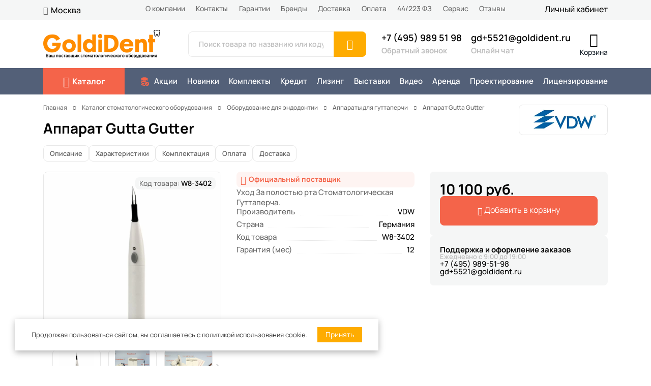

--- FILE ---
content_type: text/html; charset=UTF-8
request_url: https://goldident.ru/catalog/apparaty-dlya-guttaperchi/gutta-gutter/
body_size: 22523
content:

    <!DOCTYPE html>
    <html lang="ru">
    <head>
        <meta http-equiv="Content-Type" content="text/html; charset=UTF-8" />
<meta name="robots" content="index, follow" />
<meta name="description" content="Купить аппарат для гуттаперчи Gutta Gutter по выгодной цене в интернет-магазине Goldident с доставкой и гарантией. Производитель  (). Gutta Gutter описание товара и фото." />
<link rel="canonical" href="/catalog/apparaty-dlya-guttaperchi/gutta-gutter/" />
<script data-skip-moving="true">(function(w, d, n) {var cl = "bx-core";var ht = d.documentElement;var htc = ht ? ht.className : undefined;if (htc === undefined || htc.indexOf(cl) !== -1){return;}var ua = n.userAgent;if (/(iPad;)|(iPhone;)/i.test(ua)){cl += " bx-ios";}else if (/Windows/i.test(ua)){cl += ' bx-win';}else if (/Macintosh/i.test(ua)){cl += " bx-mac";}else if (/Linux/i.test(ua) && !/Android/i.test(ua)){cl += " bx-linux";}else if (/Android/i.test(ua)){cl += " bx-android";}cl += (/(ipad|iphone|android|mobile|touch)/i.test(ua) ? " bx-touch" : " bx-no-touch");cl += w.devicePixelRatio && w.devicePixelRatio >= 2? " bx-retina": " bx-no-retina";if (/AppleWebKit/.test(ua)){cl += " bx-chrome";}else if (/Opera/.test(ua)){cl += " bx-opera";}else if (/Firefox/.test(ua)){cl += " bx-firefox";}ht.className = htc ? htc + " " + cl : cl;})(window, document, navigator);</script>


<link href="/bitrix/js/intranet/intranet-common.min.css?168009400161199" type="text/css"  rel="stylesheet" />
<link href="https://cdn.jsdelivr.net/npm/@splidejs/splide@4.1.4/dist/css/splide.min.css" type="text/css"  rel="stylesheet" />
<link href="/bitrix/cache/css/s2/goldident/page_516feed0e2e7f5a5a70bce9295fd571d/page_516feed0e2e7f5a5a70bce9295fd571d_v1.css?175620417447027" type="text/css"  rel="stylesheet" />
<link href="/bitrix/cache/css/s2/goldident/template_69b781b07c33cc93c3bf6074a2e17eb1/template_69b781b07c33cc93c3bf6074a2e17eb1_v1.css?1756277008287839" type="text/css"  data-template-style="true" rel="stylesheet" />







            
            <!-- Yandex.Metrika counter -->
            
            <!-- /Yandex.Metrika counter -->
                    
        

        <meta charset="utf-8">
        <meta name="viewport" content="width=device-width, initial-scale=1">
        <meta name="yandex-verification" content="4c2aa92812c4e8a1"/>

        <link rel="icon" type="image/svg+xml" href="/favicon.svg?v=4">

        <title>Купить аппарат Gutta Gutter в Goldident</title>

        
        <script data-skip-moving="true" type="text/javascript" async src="https://app.uiscom.ru/static/cs.min.js?k=oda5CD4TLhU1g8YaieehuDLw7KTkTpHV"></script>
        
    </head>
<body>

        <section class="header">
        <section class="header__panel header__panel--light">
            <div class="container">
                <div class="row">
                    <div class="col-2">
                        
<div class="location">
    <i class="location__icon bi bi-geo-alt"></i>
    <div class="location__city">Москва</div>
</div>

                    </div>
                    <div class="col-8">
                        
<div class="top_menu">
            <nav class="top_menu__nav">
            
                                    <a class="top_menu__link"  href="/about/">
                        О компании                    </a>
                
            
                                    <a class="top_menu__link"  href="/about/contacts/">
                        Контакты                    </a>
                
            
                                    <a class="top_menu__link"  href="/about/guaranty/">
                        Гарантии                    </a>
                
            
                                    <a class="top_menu__link"  href="/manufacturer/">
                        Бренды                    </a>
                
            
                                    <a class="top_menu__link"  href="/about/delivery/">
                        Доставка                    </a>
                
            
                                    <a class="top_menu__link"  href="/about/payment/">
                        Оплата                    </a>
                
            
                                    <a class="top_menu__link"  href="/zakupki/">
                        44/223 ФЗ                    </a>
                
            
                                    <a class="top_menu__link"  href="/services/">
                        Сервис                    </a>
                
            
                                    <a class="top_menu__link"  href="/about/reviews/">
                        Отзывы                    </a>
                
                    </nav>
    </div>                    </div>
                    <div class="col-2">
                        
<div class="cabinet">
    <div class="cabinet__links">
        <a class="cabinet__link" href="/personal/">
            Личный кабинет
        </a>
    </div>
</div>


                    </div>
                </div>
            </div>
        </section>
        <section class="header__panel header__panel--white" id="header-info">
            <div class="container">
                <div class="row align-items-center">
                    <div class="col-3">
                        <div class="header__block">
                            <div class="logo">
                                <a href="/">
                                    <img src="/local/templates/goldident/images/logo.png" alt="Компания Goldident" title="Компания Goldident">
                                </a>
                            </div>
                            <div class="catalog-btn">
                                <a class="catalog-btn__link btn btn-danger" id="catalog-lg-menu-btn" href="javascript:void(0)">
                                    <i class="bi bi-grid"></i> <span>Каталог</span>
                                </a>
                            </div>
                        </div>
                    </div>
                    <div class="col-12 col-md-4">
                        
<div class="search" id="header-info">
    <form class="search__form" action="/search/index.php">
        <div class="input-group">
            <input class="search__input form-control" id="search-input" type="text" name="q" placeholder="Поиск товара по названию или коду" value="" autocomplete="off" aria-describedby="search-btn"/>
            <button class="search__btn btn btn-primary" id="search-btn" type="submit" name="s">
                <i class="bi bi-search fs-3"></i>
            </button>
        </div>
    </form>
</div>

                    </div>
                    <div class="col-12 col-md-5">
                        <div class="header__block">
                            <div class="contact">
                                <a class="contact__item gd-phone" href="tel:+74959895198">+7 (495) 989 51 98</a>
                                <script data-b24-form="click/4/fvlotb" data-skip-moving="true">(function (w, d, u) {var s = d.createElement("script");s.async = true;s.src = u + "?" + (Date.now() / 180000 | 0);var h = d.getElementsByTagName("script")[0];h.parentNode.insertBefore(s, h);})(window, document, "https://crm.goldident.ru/upload/crm/form/loader_4_fvlotb.js");</script>                                <a class="contact__item contact__item--gray" href="javascript:void(0)">Обратный звонок</a>
                            </div>
                            <div class="contact">
                                <a class="contact__item gd-email" href="mailto:zakaz@goldident.ru">zakaz@goldident.ru</a>
                                <a class="contact__item contact__item--gray open-chat" href="javascript:void(0)">Онлайн чат</a>
                            </div>
                            <div class="contact d-none d-lg-inline-block">
                                <script data-b24-form="click/16/gixg4m" data-skip-moving="true">(function(w,d,u){var s=d.createElement("script");s.async=true;s.src=u+"?"+(Date.now()/180000|0);var h=d.getElementsByTagName("script")[0];h.parentNode.insertBefore(s,h);})(window,document,"https://crm.goldident.ru/upload/crm/form/loader_16_gixg4m.js");</script>                                <a class="contact__item contact__item--whatsapp-bg" href="javascript:void(0)">
                                    <i class="bi bi-whatsapp"></i> Написать в WhatsApp
                                </a>
                                <a class="contact__item contact__item--telegram-bg" target="_blank" href="https://t.me/goldident_bot">
                                    <i class="bi bi-telegram"></i> Написать в Telegram
                                </a>
                            </div>
                            <div>
                                
<div class="mini-cart" id="bkmzw">
    <a href="/cart/">
        <div class="mini-cart__img">
            <i class="bi bi-cart2"></i>
        </div>
        <div class="mini-cart__text">
            Корзина
        </div>
            </a>
</div>

                            </div>
                        </div>
                    </div>
                </div>
            </div>
        </section>
        <section class="header__panel header__panel--dark" id="header-menu">
            <div class="container">
                <div class="row align-items-center">
                    <div class="col-2">
                        <div class="catalog-md-btn">
                            <a class="catalog-md-btn__link" href="javascript:void(0)" id="catalog-md-menu-btn">
                                <i class="bi bi-grid"></i> <span>Каталог</span>
                            </a>
                        </div>
                    </div>
                    <div class="col-10 col-lg-12 py-15">
                        
<div class="main_menu">
            <nav class="main_menu__nav">
            
                                    <a class="main_menu__link"  href="/offers/">
                        <svg xmlns="http://www.w3.org/2000/svg" width="18" height="18" fill="currentColor" class="bi bi-database-fill-check" viewBox="0 0 16 16"><path d="M12.5 16a3.5 3.5 0 1 0 0-7 3.5 3.5 0 0 0 0 7Zm1.679-4.493-1.335 2.226a.75.75 0 0 1-1.174.144l-.774-.773a.5.5 0 0 1 .708-.708l.547.548 1.17-1.951a.5.5 0 1 1 .858.514ZM8 1c-1.573 0-3.022.289-4.096.777C2.875 2.245 2 2.993 2 4s.875 1.755 1.904 2.223C4.978 6.711 6.427 7 8 7s3.022-.289 4.096-.777C13.125 5.755 14 5.007 14 4s-.875-1.755-1.904-2.223C11.022 1.289 9.573 1 8 1Z"/><path d="M2 7v-.839c.457.432 1.004.751 1.49.972C4.722 7.693 6.318 8 8 8s3.278-.307 4.51-.867c.486-.22 1.033-.54 1.49-.972V7c0 .424-.155.802-.411 1.133a4.51 4.51 0 0 0-4.815 1.843A12.31 12.31 0 0 1 8 10c-1.573 0-3.022-.289-4.096-.777C2.875 8.755 2 8.007 2 7Zm6.257 3.998L8 11c-1.682 0-3.278-.307-4.51-.867-.486-.22-1.033-.54-1.49-.972V10c0 1.007.875 1.755 1.904 2.223C4.978 12.711 6.427 13 8 13h.027a4.552 4.552 0 0 1 .23-2.002Zm-.002 3L8 14c-1.682 0-3.278-.307-4.51-.867-.486-.22-1.033-.54-1.49-.972V13c0 1.007.875 1.755 1.904 2.223C4.978 15.711 6.427 16 8 16c.536 0 1.058-.034 1.555-.097a4.507 4.507 0 0 1-1.3-1.905Z"/></svg>                        Акции                    </a>
                
            
                                    <a class="main_menu__link"  href="/new_products/">
                                                Новинки                    </a>
                
            
                                    <a class="main_menu__link"  href="/catalog/komplekty-oborudovaniya/">
                                                Комплекты                    </a>
                
            
                                    <a class="main_menu__link"  href="/about/credit/">
                                                Кредит                    </a>
                
            
                                    <a class="main_menu__link"  href="/about/leasing/">
                                                Лизинг                    </a>
                
            
                                    <a class="main_menu__link"  href="/exhibition/">
                                                Выставки                    </a>
                
            
                                    <a class="main_menu__link"  href="/video/">
                                                Видео                    </a>
                
            
                                    <a class="main_menu__link"  href="/rent/">
                                                Аренда                    </a>
                
            
                                    <a class="main_menu__link" target="_blank" href="https://medpool.pro/">
                                                Проектирование                    </a>
                
            
                                    <a class="main_menu__link" target="_blank" href="https://medpool.pro/">
                                                Лицензирование                    </a>
                
                    </nav>
    </div>                    </div>
                </div>
            </div>
        </section>
    </section>

    
<section class="mega-menu fadeOutDown" id="menu-container">
    <div class="container">
        <div class="row g-0">
            <div class="mega-menu__content" id="menu-content">
                <div class="row g-0">
                    <div class="col">
                        <div class="mega-menu__col" id="depth-level-1"></div>
                    </div>
                    <div class="col">
                        <div class="mega-menu__col" id="depth-level-2"></div>
                    </div>
                    <div class="col">
                        <div class="mega-menu__col" id="depth-level-3"></div>
                    </div>
                    <div class="col">
                        <div class="mega-menu__col" id="depth-level-4"></div>
                    </div>
                </div>
            </div>
        </div>
    </div>
</section>

<section class="mega-menu-overlay fadeOut" id="menu-overlay"></section>




<section>
    <div class="container">
        <div class="row">
            <div class="col py-20">
                <div class="breadcrumb" itemprop="http://schema.org/breadcrumb" itemscope itemtype="http://schema.org/BreadcrumbList"><div class="breadcrumb__item" itemprop="itemListElement" itemscope itemtype="http://schema.org/ListItem"><a class="breadcrumb__link" href="/" title="Главная" itemprop="item"><span class="breadcrumb__text" itemprop="name">Главная</span></a><meta itemprop="position" content="1" /></div><div class="breadcrumb__angle"><i class="bi bi-chevron-right"></i></div><div class="breadcrumb__item" itemprop="itemListElement" itemscope itemtype="http://schema.org/ListItem"><a class="breadcrumb__link" href="/catalog/" title="Каталог стоматологического оборудования" itemprop="item"><span class="breadcrumb__text" itemprop="name">Каталог стоматологического оборудования</span></a><meta itemprop="position" content="2" /></div><div class="breadcrumb__angle"><i class="bi bi-chevron-right"></i></div><div class="breadcrumb__item" itemprop="itemListElement" itemscope itemtype="http://schema.org/ListItem"><a class="breadcrumb__link" href="/catalog/oborudovanie-dlya-endodontii/" title="Оборудование для эндодонтии" itemprop="item"><span class="breadcrumb__text" itemprop="name">Оборудование для эндодонтии</span></a><meta itemprop="position" content="3" /></div><div class="breadcrumb__angle"><i class="bi bi-chevron-right"></i></div><div class="breadcrumb__item" itemprop="itemListElement" itemscope itemtype="http://schema.org/ListItem"><a class="breadcrumb__link" href="/catalog/apparaty-dlya-guttaperchi/" title="Аппараты для гуттаперчи" itemprop="item"><span class="breadcrumb__text" itemprop="name">Аппараты для гуттаперчи</span></a><meta itemprop="position" content="4" /></div><div class="breadcrumb__angle"><i class="bi bi-chevron-right"></i></div><div class="breadcrumb__item"><span class="breadcrumb__text">Аппарат Gutta Gutter</span></div></div>            </div>
        </div>
    </div>
</section>

<section class="mb-70">
    <div class="container">
        <div class="row mb-20">
            <div class="col-12 col-md-10">
                <div class="product-title">
                    <h1 class="mb-0">Аппарат Gutta Gutter</h1>
                </div>
            </div>
            <div class="col-12 col-md-2 d-none d-md-flex position-relative">
                                    <div class="manufacturer-logo">
                        <a target="_blank" href="/manufacturer/vdw/">
                            <img height="28px" src="/upload/iblock/e9e/5v1n1el79swehjfqwrm9m6q1djxh1dni/8561db3ff9ce3a67ca755759685bb83c.jpg.webp" alt="VDW">
                        </a>
                    </div>
                            </div>
        </div>
        <div class="row mb-20 d-none d-md-flex align-items-center">
            <div class="col-12 col-lg-7">
                <div class="tab-list" role="tablist" id="topTabList">
                                                                <a class="tab-list__btn" href="javascript:void(0)" data-bs-toggle="tab" data-bs-target="#tab-description">Описание</a>
                                                                <a class="tab-list__btn" href="javascript:void(0)" data-bs-toggle="tab" data-bs-target="#tab-property">Характеристики</a>
                                                                <a class="tab-list__btn" href="javascript:void(0)" data-bs-toggle="tab" data-bs-target="#tab-equipment">Комплектация</a>
                                                                                                                            <a class="tab-list__btn" href="javascript:void(0)" data-bs-toggle="tab" data-bs-target="#tab-payment">Оплата</a>
                                                                <a class="tab-list__btn" href="javascript:void(0)" data-bs-toggle="tab" data-bs-target="#tab-delivery">Доставка</a>
                                    </div>
            </div>

            <div class="d-none d-lg-block col-lg-5">
                <div class="text-end">
                                                        </div>
            </div>
        </div>
        <div class="row align-items-start gap-20 gap-md-0">
            <div class="col-12 col-md-4 col-lg-5 order-0">
                
<div class="photo-slider">
            <div class="photo-slider__nav splide" id="vsoso">
            <div class="splide__track">
                <div class="splide__list">
                                                                        <div class="splide__slide photo-slider__nav-item">
                                <img class="photo-slider__img " src="/upload/iblock/178/5dj81nwvbv9j7w7mep0vwiyhebqo4pyg/bd0212c440e10b61119600934883852b.jpg.webp" alt="Gutta Gutter">
                            </div>
                                                                                                <div class="splide__slide photo-slider__nav-item">
                                <img class="photo-slider__img " src="/upload/iblock/f42/97yx7mwgk8sx0q6at6xa7pwy1ozykehm/647f1cd8fc878a79e210a5b7dfbeda9a.jpg.webp" alt="">
                            </div>
                                                                                                <div class="splide__slide photo-slider__nav-item">
                                <img class="photo-slider__img " src="/upload/iblock/43e/8281gbclxj6tj1ogx6wv82t1ov3u0ro2/a0a5ed1e3d1eedc3f89537c5dfdac663.jpg.webp" alt="">
                            </div>
                                                                                                <div class="splide__slide photo-slider__nav-item">
                                <img class="photo-slider__img " src="/upload/iblock/cbc/vfsc5fylstiofovtmluf53bna9xga6mn/468a1d8a53bd99e24341cb3b58411675.jpg.webp" alt="">
                            </div>
                                                            </div>
            </div>
        </div>
        <div class="photo-slider__main splide" id="sheyf">
                                                <div class="photo-slider__text">
                    <div class="badge bg-light">
                        Код товара: <span>W8-3402</span>
                    </div>
                </div>
                            <div class="splide__track">
            <div class="splide__list">
                                                            <div class="splide__slide">
                            <a href="/upload/iblock/178/5dj81nwvbv9j7w7mep0vwiyhebqo4pyg/bd0212c440e10b61119600934883852b.jpg.webp" data-fancybox="gallery" data-caption="Gutta Gutter">
                                <img class="photo-slider__img " src="/upload/iblock/178/5dj81nwvbv9j7w7mep0vwiyhebqo4pyg/bd0212c440e10b61119600934883852b.jpg.webp" alt="Gutta Gutter">
                            </a>
                        </div>
                                                                                <div class="splide__slide">
                            <a href="/upload/iblock/f42/97yx7mwgk8sx0q6at6xa7pwy1ozykehm/647f1cd8fc878a79e210a5b7dfbeda9a.jpg.webp" data-fancybox="gallery" data-caption="">
                                <img class="photo-slider__img " src="/upload/iblock/f42/97yx7mwgk8sx0q6at6xa7pwy1ozykehm/647f1cd8fc878a79e210a5b7dfbeda9a.jpg.webp" alt="">
                            </a>
                        </div>
                                                                                <div class="splide__slide">
                            <a href="/upload/iblock/43e/8281gbclxj6tj1ogx6wv82t1ov3u0ro2/a0a5ed1e3d1eedc3f89537c5dfdac663.jpg.webp" data-fancybox="gallery" data-caption="">
                                <img class="photo-slider__img " src="/upload/iblock/43e/8281gbclxj6tj1ogx6wv82t1ov3u0ro2/a0a5ed1e3d1eedc3f89537c5dfdac663.jpg.webp" alt="">
                            </a>
                        </div>
                                                                                <div class="splide__slide">
                            <a href="/upload/iblock/cbc/vfsc5fylstiofovtmluf53bna9xga6mn/468a1d8a53bd99e24341cb3b58411675.jpg.webp" data-fancybox="gallery" data-caption="">
                                <img class="photo-slider__img " src="/upload/iblock/cbc/vfsc5fylstiofovtmluf53bna9xga6mn/468a1d8a53bd99e24341cb3b58411675.jpg.webp" alt="">
                            </a>
                        </div>
                                                </div>
        </div>
    </div>
</div>

                            </div>
            <div class="col-12 col-md-4 order-2 order-md-1 vstack gap-20">
                <div class="product-badge">
                                            <span class="badge badge-lg bg-light-danger">
                            <i class="bi bi-award-fill"></i> Официальный поставщик
                        </span>
                                                        </div>

                                    <div class="product-preview-text">
                        Уход За полостью рта Стоматологическая Гуттаперча.                    </div>
                
                
                
                
                                    <div class="property-list">
                                                    <div class="property-list__item">
                                <div class="property-list__name">Производитель</div>
                                <div class="property-list__space"></div>
                                <div class="property-list__value"><a href="/manufacturer/vdw/">VDW</a></div>
                            </div>
                                                    <div class="property-list__item">
                                <div class="property-list__name">Страна</div>
                                <div class="property-list__space"></div>
                                <div class="property-list__value"><a href="javascript:void(0)">Германия</a></div>
                            </div>
                                                    <div class="property-list__item">
                                <div class="property-list__name">Код товара</div>
                                <div class="property-list__space"></div>
                                <div class="property-list__value">W8-3402</div>
                            </div>
                                                    <div class="property-list__item">
                                <div class="property-list__name">Гарантия (мес)</div>
                                <div class="property-list__space"></div>
                                <div class="property-list__value">12</div>
                            </div>
                                            </div>
                
                
                            </div>
            <div class="col-12 col-md-4 col-lg-3 order-1 order-md-2 vstack gap-20">
                <div class="bg-light p-20 p-lg-30 rounded d-flex flex-column gap-20 position-relative overflow-hidden" id="priceBlock">
                                            <div class="price price--lg" id="price">
                                                            <div class="price__actual">
                                    10 100 руб.                                </div>
                                                                                    </div>
                                        <div class="action-btn" id="actionBtn">
                                                    <a class="btn btn-lg btn-danger text-white w-100" id="addToBasket" href="javascript:void(0)">
                                <i class="bi bi-cart2"></i> Добавить в корзину
                            </a>
                                            </div>
                    <div class="action-message d-none" id="actionMessage">
                                            </div>
                                    </div>
                                                <div class="bg-light p-20 p-lg-30 rounded">
                    <div class="consultation">
                        <div class="consultation__title">
                            Поддержка и оформление заказов
                        </div>
                        <div class="consultation__text">
                            Ежедневно с 9:00 до 19:00
                        </div>
                        <div class="consultation__contact">
                            <a class="gd-phone" href="tel:+74959895198">+7 (495) 989-51-98</a>
                            <a class="gd-email" href="mailto:zakaz@goldident.ru">zakaz@goldident.ru</a>
                        </div>
                    </div>
                </div>
                            </div>
        </div>
    </div>
</section>



<section>
    <div class="container">
        <div class="row">
            <div class="col">
                
                
    <div class="catalog-slider owl-carousel owl-gd shadow-sm rounded mb-70 d-none d-md-block" id="nqowe">
                    <div class="catalog-slider__banner nqowe_slide" data-banner-id="6" data-banner-url="/catalog/komplekty-oborudovaniya/">
                <noindex>
                    <a href="javascript:void(0)" title="Комплекты оборудования" rel="nofollow">
                        <img src="/upload/rk/7aa/m1b2iwr7434zfbl9eunqbhc8wawepvm2/Banner_skidka_1710kh200.jpg" alt="Комплекты оборудования для оснащения стоматологии">
                    </a>
                </noindex>
            </div>
                    <div class="catalog-slider__banner nqowe_slide" data-banner-id="35" data-banner-url="/about/leasing/">
                <noindex>
                    <a href="javascript:void(0)" title="Лизинг" rel="nofollow">
                        <img src="/upload/rk/4c9/d7p3rtnwrqy6kier4crs2jrn7hmd3smx/Banner_lizing_1710kh200.jpg" alt="Комплекты оборудования для оснащения стоматологии">
                    </a>
                </noindex>
            </div>
                    <div class="catalog-slider__banner nqowe_slide" data-banner-id="43" data-banner-url="/offers/euronda/">
                <noindex>
                    <a href="javascript:void(0)" title="Стоматологические автоклавы Euronda" rel="nofollow">
                        <img src="/upload/rk/c36/x653y1z56uzdrf3muc2z76ly76idyca7/Banner_avtoklavy_1710kh200.jpg" alt="Стоматологические автоклавы Euronda">
                    </a>
                </noindex>
            </div>
                    <div class="catalog-slider__banner nqowe_slide" data-banner-id="103" data-banner-url="https://goldident.ru/offers/">
                <noindex>
                    <a href="javascript:void(0)" title="Акции и скидки на стоматологическое оборудование" rel="nofollow">
                        <img src="/upload/rk/e66/j40i19q3udmk9sbh0swb0y39lwhddg9f/1710-x-200-piks..png" alt="Акции и скидки на стоматологическое оборудование">
                    </a>
                </noindex>
            </div>
                    <div class="catalog-slider__banner nqowe_slide" data-banner-id="126" data-banner-url="/exhibition/rossiyskaya-nedelya-zdravookhraneniya-2025/">
                <noindex>
                    <a href="javascript:void(0)" title="Российская неделя здравоохранения 2025" rel="nofollow">
                        <img src="/upload/rk/5fd/9thmq5v7kehodr4o3fi9bsmfiq68lkx3/Vystavka-zdravookhraneniya-1710-x-200-piks.png" alt="Российская неделя здравоохранения 2025">
                    </a>
                </noindex>
            </div>
                    <div class="catalog-slider__banner nqowe_slide" data-banner-id="109" data-banner-url="https://goldident.ru/catalog/statsionarnye-ustanovki/filter/manufacturer-is-anthos-or-castellini/apply/">
                <noindex>
                    <a href="javascript:void(0)" title="Стоматологические установки Anthos, Castellini" rel="nofollow">
                        <img src="/upload/rk/d45/sy3jegfilg9vbgjxd6p8c0lfro7rt5cl/anthos-castellini-1710-na-200-.png" alt="Стоматологические установки Anthos, Castellini">
                    </a>
                </noindex>
            </div>
                    <div class="catalog-slider__banner nqowe_slide" data-banner-id="30" data-banner-url="https://medpool.pro/">
                <noindex>
                    <a href="javascript:void(0)" title="Проектирование" rel="nofollow">
                        <img src="/upload/rk/144/lgumilvxlv0bouk0ij84t6r9c2gcukfc/Banner_proektirovanie_1710kh200.jpg" alt="">
                    </a>
                </noindex>
            </div>
                    <div class="catalog-slider__banner nqowe_slide" data-banner-id="84" data-banner-url="/offers/3d-scaner/">
                <noindex>
                    <a href="javascript:void(0)" title="Тест-драйв интраоральных сканеров в вашей клинике" rel="nofollow">
                        <img src="/upload/rk/55c/liqvpnd1qmwwck3dqt2ocmz9lx6ilatr/1710_200.png" alt="Тест-драйв интраоральных сканеров в вашей клинике">
                    </a>
                </noindex>
            </div>
                    <div class="catalog-slider__banner nqowe_slide" data-banner-id="67" data-banner-url="/video/kak-otkryt-sobstvennuyu-kliniku/">
                <noindex>
                    <a href="javascript:void(0)" title="Как открыть собственную клинику?" rel="nofollow">
                        <img src="/upload/rk/c17/w9snhs1e7w1x9mhbbu9c0vvs3xttw1tr/Banner_videorolik_1710kh200.jpg" alt="Как открыть собственную клинику?">
                    </a>
                </noindex>
            </div>
            </div>

                </div>
        </div>
    </div>
</section>


<section class="d-md-none">
    <div class="container">
        <div class="row">
            <div class="col">
                <div class="accordion" id="productInfoAccordion">
                                                                <div class="accordion-item">
                            <div class="accordion-header" id="headingDescription">
                                <button class="accordion-button collapsed" type="button" data-bs-toggle="collapse" data-bs-target="#collapseDescription" aria-expanded="false" aria-controls="collapseDescription">
                                    Описание
                                </button>
                            </div>
                            <div id="collapseDescription" class="accordion-collapse collapse" aria-labelledby="headingDescription" data-bs-parent="#productInfoAccordion">
                                <div class="accordion-body">
                                    <div class="accordion-description">
                                        <p>
 <b>Особенности</b>
</p>
<ul>
<li>Нажмите быстрый нагрев, отпустите кнопку несколько секунд для охлаждения, easy to use convenience and comfortable.</li>
<li>
С помощью технологии беспроводной зарядки стильный, модно.</li>
<li>
Быстрый нагрев, самая высокая температура 135 ° C.</li>
<li>
Лихорадка иглы может быть стерилизованы высокой температуре и высоком давлении, повторное использование высокая температура 135 ° C.</li>
<li>
Нажмите быстрый нагрев, отпустите кнопку несколько секунд для охлаждения, простой в использовании.</li>
</ul>
<p>
 <b>Использование</b>
</p>
<ul>
<li>Как для зарядки, положить устройство в облагаемой базы, когда устройство находится внутри зарядки слот, световой индикатор на ручке включится.</li>
<li>About автоклав, советы могут быть автоклавного не более 25 раз (на 121 по крайней мере 20 минут и на 132/134 по крайней мере 5 минут.</li>
</ul>                                    </div>
                                </div>
                            </div>
                        </div>
                                                                <div class="accordion-item">
                            <div class="accordion-header" id="headingProperty">
                                <button class="accordion-button collapsed" type="button" data-bs-toggle="collapse" data-bs-target="#collapseProperty" aria-expanded="false" aria-controls="collapseProperty">
                                    Характеристики
                                </button>
                            </div>
                            <div id="collapseProperty" class="accordion-collapse collapse" aria-labelledby="headingProperty" data-bs-parent="#productInfoAccordion">
                                <div class="accordion-body">
                                    <div class="properties">
                                        <div class="properties__title">
                                            Основные характеристики
                                        </div>
                                        <div class="properties__list">
                                                                                                                                            <div class="property">
                                                    <div class="property__name">
                                                        Производитель                                                                                                            </div>
                                                    <div class="property__value"><a href="/manufacturer/vdw/">VDW</a></div>
                                                </div>
                                                                                                                                            <div class="property">
                                                    <div class="property__name">
                                                        Страна                                                                                                            </div>
                                                    <div class="property__value"><a href="javascript:void(0)">Германия</a></div>
                                                </div>
                                                                                                                                            <div class="property">
                                                    <div class="property__name">
                                                        Код товара                                                                                                            </div>
                                                    <div class="property__value">W8-3402</div>
                                                </div>
                                                                                                                                            <div class="property">
                                                    <div class="property__name">
                                                        Гарантия (мес)                                                                                                            </div>
                                                    <div class="property__value">12</div>
                                                </div>
                                                                                                                                            <div class="property">
                                                    <div class="property__name">
                                                        Вес                                                                                                            </div>
                                                    <div class="property__value">0.3 кг</div>
                                                </div>
                                                                                    </div>
                                    </div>
                                </div>
                            </div>
                        </div>
                                                                <div class="accordion-item">
                            <div class="accordion-header" id="headingEquipment">
                                <button class="accordion-button collapsed" type="button" data-bs-toggle="collapse" data-bs-target="#collapseEquipment" aria-expanded="false" aria-controls="collapseEquipment">
                                    Комплектация
                                </button>
                            </div>
                            <div id="collapseEquipment" class="accordion-collapse collapse" aria-labelledby="headingEquipment" data-bs-parent="#productInfoAccordion">
                                <div class="accordion-body">
                                    <div class="properties">
                                        <div class="properties__title">
                                            Комплектация поставки
                                        </div>
                                        <div class="properties__list">
                                                                                            <div class="property">
                                                    <div class="property__name">Наконечник</div>
                                                    <div class="property__value">1 шт.</div>
                                                </div>
                                                                                            <div class="property">
                                                    <div class="property__name">Аккумулятор</div>
                                                    <div class="property__value">2400 mAh</div>
                                                </div>
                                                                                            <div class="property">
                                                    <div class="property__name">Подставка</div>
                                                    <div class="property__value">1 шт.</div>
                                                </div>
                                                                                            <div class="property">
                                                    <div class="property__name">Насадки</div>
                                                    <div class="property__value">4 шт.</div>
                                                </div>
                                                                                    </div>
                                    </div>
                                </div>
                            </div>
                        </div>
                                                                                                                            <div class="accordion-item">
                            <div class="accordion-header" id="headingPayment">
                                <button class="accordion-button collapsed" type="button" data-bs-toggle="collapse" data-bs-target="#collapsePayment" aria-expanded="false" aria-controls="collapsePayment">
                                    Оплата
                                </button>
                            </div>
                            <div id="collapsePayment" class="accordion-collapse collapse" aria-labelledby="headingPayment" data-bs-parent="#productInfoAccordion">
                                <div class="accordion-body">
                                    <div class="container">
    <div class="row">
        <div class="col-12">
            <div class="h2">Варианты оплаты товаров</div>
            <p class="subtitle">Минимальная сумма заказа <span class="bg-danger px-10 rounded text-white">30 000 руб</span>. Товар без оплаты не отгружается.</p>
            <p class="subtitle">Работаем с Юридическими лицами, Государственными компаниями и Физическими лицами.</p>
        </div>
    </div>
    <div class="row row-cols-1 row-cols-md-2 row-cols-lg-4 gy-35">
        <div class="col">
            
    <div class="feature">
        <div class="feature__icon">
            <i class="bi bi-credit-card-2-front"></i>
        </div>
        <div class="feature__title">
            Безналичная оплата        </div>
        <div class="feature__text">
            Вы делаете заказ, мы выставляем Вам счет, действительный для оплаты в течении 3 дней. После поступления денег на наш р/с, наша служба доставки свяжется с вами и уточнит удобное для вас время доставки.        </div>
            </div>
        </div>
        <div class="col">
            
    <div class="feature">
        <div class="feature__icon">
            <i class="bi bi-cash-coin"></i>
        </div>
        <div class="feature__title">
            Наличная оплата        </div>
        <div class="feature__text">
            Оплата за товар производится в момент доставки товара. Вы передаете денежные средства курьеру и получаете заказанный товар со всеми необходимыми документами (чек, накладная, сертификат). Оплата за наличный расчет, производится в пределах г. Москвы и ближайшего Подмосковья. Если товар отсутствует на нашем складе, доставка за наличный расчет согласовывается с Вашим менеджером.        </div>
            </div>
        </div>
        <div class="col">
            
    <div class="feature">
        <div class="feature__icon">
            <i class="bi bi-bank"></i>
        </div>
        <div class="feature__title">
            Лизинг        </div>
        <div class="feature__text">
            Для продажи оборудование в лизинг мы выбрали партнёра компанию Лизинг-медицина - специализированная лизинговая компания, занимающаяся лизингом медицинского оборудования, основанная в 2002 году. За время работы на рынке лизинговых услуг компания зарекомендовала себя как надежный стратегический партнер и вошла в число ведущих лизинговых компаний России.        </div>
                    <div class="feature__link">
                <a href="/about/leasing/">
                    Подробнее
                </a>
            </div>
            </div>
        </div>
        <div class="col">
            
    <div class="feature">
        <div class="feature__icon">
            <i class="bi bi-safe"></i>
        </div>
        <div class="feature__title">
            Кредит        </div>
        <div class="feature__text">
            Оплачивайте покупку равными частями в течение срока, который выберете сами. Заполните онлайн-форму через сервис HappyLend. Партнеры сервиса: Альфа-Банк, Банк Восточный, Почта Банк, Кредит Европа Банк, Тинькофф Банк, ОТП Банк.        </div>
                    <div class="feature__link">
                <a href="/about/credit/">
                    Подробнее
                </a>
            </div>
            </div>
        </div>
    </div>
</div>                                </div>
                            </div>
                        </div>
                                                                <div class="accordion-item">
                            <div class="accordion-header" id="headingDelivery">
                                <button class="accordion-button collapsed" type="button" data-bs-toggle="collapse" data-bs-target="#collapseDelivery" aria-expanded="false" aria-controls="collapseDelivery">
                                    Доставка
                                </button>
                            </div>
                            <div id="collapseDelivery" class="accordion-collapse collapse" aria-labelledby="headingDelivery" data-bs-parent="#productInfoAccordion">
                                <div class="accordion-body">
                                    <div class="row">
                                        
<div class="col-12 col-md-6">
    <div class="h2">Варианты и стоимость доставки</div>
    <p class="subtitle">Доставляем заказы по всей территории России. Мы всегда помогаем клиенту выбрать максимально выгодный и быстрый вариант доставки</p>
    <div class="mb-35" id="delivery-001">
        <div class="h3"><i class="bi bi-box-seam-fill text-dark"></i> Курьерская доставка в Московскую область.</div>
        <div class="table-responsive">
            <table class="table table-bordered">
                <thead>
                <tr class="table-light">
                    <th scope="col">км от МКАД</th>
                    <th scope="col">Сумма заказа</th>
                    <th scope="col">Стоимость доставки</th>
                </tr>
                </thead>
                <tbody>
                <tr>
                    <td scope="row">до 10 км.</td>
                    <td>от 150 000 руб.</td>
                    <td>Бесплатно</td>
                </tr>
                <tr>
                    <td scope="row">до 10 км.</td>
                    <td>до 150 000 руб.</td>
                    <td>3 000 руб.</td>
                </tr>
                <tr>
                    <td scope="row">до 30 км.</td>
                    <td>от 250 000 руб.</td>
                    <td>Бесплатно</td>
                </tr>
                <tr>
                    <td scope="row">до 30 км.</td>
                    <td>до 250 000 руб.</td>
                    <td>5 000 руб.</td>
                </tr>
                <tr>
                    <td scope="row">до 50 км.</td>
                    <td>от 500 000 руб.</td>
                    <td>Бесплатно</td>
                </tr>
                <tr>
                    <td scope="row">до 50 км.</td>
                    <td>до 500 000 руб.</td>
                    <td>10 000 руб.</td>
                </tr>
                </tbody>
            </table>
        </div>
    </div>
    <div class="mb-35" id="delivery-002">
        <div class="h3"><i class="bi bi-box-seam-fill text-dark"></i> Курьерская доставка по Москве в пределах МКАД</div>
        <div class="table-responsive">
            <table class="table table-bordered">
                <thead>
                <tr class="table-light">
                    <th scope="col">Сумма заказа</th>
                    <th scope="col">Стоимость доставки</th>
                </tr>
                </thead>
                <tbody>
                <tr>
                    <td scope="row">до 30 000 руб.</td>
                    <td>от 2 500 до 5 000 руб.</td>
                </tr>
                <tr>
                    <td scope="row">от 30 000 руб.</td>
                    <td>Бесплатно</td>
                </tr>
                </tbody>
            </table>
        </div>
    </div>
    <div class="mb-35" id="delivery-003">
        <div class="h3"><i class="bi bi-truck-front-fill text-dark"></i> Доставка транспортными компаниями по России</div>
        <div class="table-responsive">
            <table class="table table-bordered">
                <thead>
                <tr class="table-light">
                    <th scope="col">Транспортная компания</th>
                    <th scope="col">Минимальная сумма заказа</th>
                    <th scope="col">Стоимость доставки</th>
                </tr>
                </thead>
                <tbody>
                <tr>
                    <td scope="row">Деловые Линии</td>
                    <td>15 000 руб.</td>
                    <td>Определяет ТК</td>
                </tr>
                <tr>
                    <td scope="row">ПЭК</td>
                    <td>15 000 руб.</td>
                    <td>Определяет ТК</td>
                </tr>
                <tr>
                    <td scope="row">ЖелДорЭкспедиция</td>
                    <td>15 000 руб.</td>
                    <td>Определяет ТК</td>
                </tr>
                <tr>
                    <td scope="row">КИТ</td>
                    <td>15 000 руб.</td>
                    <td>Определяет ТК</td>
                </tr>
                <tr>
                    <td scope="row">Авиамир</td>
                    <td>15 000 руб.</td>
                    <td>Определяет ТК</td>
                </tr>
                </tbody>
            </table>
        </div>
    </div>
    <div class="mb-35" id="delivery-004">
        <div class="h3"><i class="bi bi-box2-fill text-dark"></i> Доставка Почтой России</div>
        <div class="table-responsive">
            <table class="table table-bordered">
                <thead>
                <tr class="table-light">
                    <th scope="col">Минимальная сумма заказа</th>
                    <th scope="col">Стоимость доставки</th>
                </tr>
                </thead>
                <tbody>
                <tr>
                    <td scope="row">6 000 руб.</td>
                    <td>от 400 руб.</td>
                </tr>
                </tbody>
            </table>
        </div>
    </div>
    <div id="delivery-005">
        <div class="h3"><i class="bi bi-lightning-charge-fill text-dark"></i> Срочная доставка в пределах МКАД</div>
        <div class="table-responsive">
            <table class="table table-bordered">
                <thead>
                <tr class="table-light">
                    <th scope="col">Сумма заказа</th>
                    <th scope="col">Стоимость доставки</th>
                </tr>
                </thead>
                <tbody>
                <tr>
                    <td scope="row">Не влияет</td>
                    <td>7 000 руб</td>
                </tr>
                </tbody>
            </table>
        </div>
    </div>
</div>
<div class="col-12 col-md-6">
    <div class="h2">Информация для ознакомления</div>
    <p class="subtitle">Возникли вопросы? Позвоните нам по телефону или напишите нашему онлайн-консультанту.</p>

    <div class="info-block mb-35">
        <div class="info-block__title">
            <h3><i class="bi bi-info-square-fill text-dark"></i> Условия доставки</h3>
        </div>
        <div class="info-block__text">
            <ul class="list-styled list-styled--primary">
                <li>При сумме заказа от тридцати тысяч рублей в пределах МКАД, доставка бесплатная, при меньшей сумме покупки действует система самовывоза из офиса компании.</li>
                <li>Стандартно доставка грузов в пределах *Москвы и Московской области, осуществляется от 2 до 4 дней после поступления денежных средств на наш расчетный счет и сдачи заявки на склад для ее комплектования Вашим менеджером.</li>
                <li>Доставка крупногабаритного оборудования и прочей нестандартной продукции (стоматологические установки, компрессора, автоклавы, рентгены) по Москве в пределах МКАДа или в пределах Московской области, оговаривается в каждом конкретном случае отдельно и зависит от необходимости монтажа оборудования (согласование с сервисной службой), условий подъезда и доступа к месту разгрузки у грузополучателя.</li>
                <li>Покупатель должен обеспечить погрузочно-разгрузочные работы на месте приемки оборудования, в случае, если Покупатель не может обеспечить погрузочно-разгрузочные работы на территории клиники, их стоимость обговаривается индивидуально с нашей службой логистики, в зависимости от количества и веса стоматологического оборудования.</li>
            </ul>
        </div>
    </div>

    <div class="info-block mb-35">
        <div class="info-block__title">
            <div class="h3"><i class="bi bi-stopwatch-fill text-dark"></i> Время доставки</div>
        </div>
        <div class="info-block__text">
            <ul class="list-styled list-styled--primary">
                <li>Время доставки согласовывается с менеджером Службы доставки, который обязательно свяжется с Вами сразу после того, как Вы разместите свой заказ.</li>
                <li>Неправильно указанный номер телефона, неточный или неполный адрес могут привести к дополнительной задержке! Пожалуйста, внимательно проверяйте Ваши персональные данные при регистрации и оформлении заказа.</li>
                <li>Доставка выполняется ежедневно с 10:00 до 20:00 часов, в субботу с 10:00 до 14:00, в воскресенье доставки нет.</li>
                <li>Время осуществления доставки зависит от времени размещения заказа и наличия товара на складе: Вы также можете указать любое другое удобное время доставки, и покупка будет доставлена в удобное Вам время. Иное время доставки, а также время доставки в населенные пункты области определяется по договоренности с клиентом.</li>
            </ul>
        </div>
    </div>

    <div class="info-block mb-35">
        <div class="info-block__title">
            <div class="h3"><i class="bi bi-dropbox text-dark"></i> Получение товара</div>
        </div>
        <div class="info-block__text">
            <ul class="list-styled list-styled--primary">
                <li>При доставке Вам будут переданы все необходимые документы на покупку: товарный, кассовый чеки, а также гарантийный талон.</li>
                <li>При оформлении покупки на организацию, Вам будут переданы счет, а также накладная, в которой необходимо поставить печать Вашей организации.</li>
                <li>Просим Вас помнить, при доставке Вам заказанного товара проверяйте комплектность доставленного товара, работоспособность товара, соответствие доставленного товара описанию на нашем сайте, также проверьте товар на наличие механических повреждений.</li>
                <li>При не заявлении Вами при получении товара претензий по поводу механических повреждений, в дальнейшем подобные претензии не рассматриваются.</li>
            </ul>
        </div>
    </div>
</div>                                    </div>
                                </div>
                            </div>
                        </div>
                                    </div>
            </div>
        </div>
    </div>
</section>
<section class="d-none d-md-block bg-light pt-70">
    <div class="container">
        <div class="row">
            <div class="col">
                <div class="tab-list tab-list--lg" role="tablist" id="tabList">
                                                                <a class="tab-list__btn" href="javascript:void(0)" data-bs-toggle="tab" data-bs-target="#tab-description">Описание</a>
                                                                <a class="tab-list__btn" href="javascript:void(0)" data-bs-toggle="tab" data-bs-target="#tab-property">Характеристики</a>
                                                                <a class="tab-list__btn" href="javascript:void(0)" data-bs-toggle="tab" data-bs-target="#tab-equipment">Комплектация</a>
                                                                                                                            <a class="tab-list__btn" href="javascript:void(0)" data-bs-toggle="tab" data-bs-target="#tab-payment">Оплата</a>
                                                                <a class="tab-list__btn" href="javascript:void(0)" data-bs-toggle="tab" data-bs-target="#tab-delivery">Доставка</a>
                                    </div>
            </div>
        </div>
    </div>
</section>
<section class="d-none d-md-block bg-light pb-70 pt-30">
    <div class="container">
        <div class="row">
            <div class="col product-tabs">
                <div class="tab-content" id="nav-tabContent">
                                                                <div class="tab-pane tab-description fade" id="tab-description" role="tabpanel">
                            <p>
 <b>Особенности</b>
</p>
<ul>
<li>Нажмите быстрый нагрев, отпустите кнопку несколько секунд для охлаждения, easy to use convenience and comfortable.</li>
<li>
С помощью технологии беспроводной зарядки стильный, модно.</li>
<li>
Быстрый нагрев, самая высокая температура 135 ° C.</li>
<li>
Лихорадка иглы может быть стерилизованы высокой температуре и высоком давлении, повторное использование высокая температура 135 ° C.</li>
<li>
Нажмите быстрый нагрев, отпустите кнопку несколько секунд для охлаждения, простой в использовании.</li>
</ul>
<p>
 <b>Использование</b>
</p>
<ul>
<li>Как для зарядки, положить устройство в облагаемой базы, когда устройство находится внутри зарядки слот, световой индикатор на ручке включится.</li>
<li>About автоклав, советы могут быть автоклавного не более 25 раз (на 121 по крайней мере 20 минут и на 132/134 по крайней мере 5 минут.</li>
</ul>                        </div>
                                                                <div class="tab-pane tab-property fade" id="tab-property" role="tabpanel">
                            <div class="row">
                                <div class="col-6">
                                    <div class="properties">
                                        <div class="properties__title">
                                            Основные характеристики
                                        </div>
                                        <div class="properties__list">
                                                                                                                                            <div class="property">
                                                    <div class="property__name">
                                                        Производитель                                                                                                            </div>
                                                    <div class="property__value"><a href="/manufacturer/vdw/">VDW</a></div>
                                                </div>
                                                                                                                                            <div class="property">
                                                    <div class="property__name">
                                                        Страна                                                                                                            </div>
                                                    <div class="property__value"><a href="javascript:void(0)">Германия</a></div>
                                                </div>
                                                                                                                                            <div class="property">
                                                    <div class="property__name">
                                                        Код товара                                                                                                            </div>
                                                    <div class="property__value">W8-3402</div>
                                                </div>
                                                                                                                                            <div class="property">
                                                    <div class="property__name">
                                                        Гарантия (мес)                                                                                                            </div>
                                                    <div class="property__value">12</div>
                                                </div>
                                                                                                                                            <div class="property">
                                                    <div class="property__name">
                                                        Вес                                                                                                            </div>
                                                    <div class="property__value">0.3 кг</div>
                                                </div>
                                                                                    </div>
                                    </div>
                                </div>
                            </div>
                        </div>
                                                                <div class="tab-pane fade" id="tab-equipment" role="tabpanel">
                            <div class="row">
                                <div class="col-6">
                                    <div class="properties">
                                        <div class="properties__title">
                                            Комплектация поставки
                                        </div>
                                        <div class="properties__list">
                                                                                            <div class="property">
                                                    <div class="property__name">Наконечник</div>
                                                    <div class="property__value">1 шт.</div>
                                                </div>
                                                                                            <div class="property">
                                                    <div class="property__name">Аккумулятор</div>
                                                    <div class="property__value">2400 mAh</div>
                                                </div>
                                                                                            <div class="property">
                                                    <div class="property__name">Подставка</div>
                                                    <div class="property__value">1 шт.</div>
                                                </div>
                                                                                            <div class="property">
                                                    <div class="property__name">Насадки</div>
                                                    <div class="property__value">4 шт.</div>
                                                </div>
                                                                                    </div>
                                    </div>
                                </div>
                            </div>
                        </div>
                                                                                                                            <div class="tab-pane fade" id="tab-payment" role="tabpanel">
                            <div class="container">
    <div class="row">
        <div class="col-12">
            <div class="h2">Варианты оплаты товаров</div>
            <p class="subtitle">Минимальная сумма заказа <span class="bg-danger px-10 rounded text-white">30 000 руб</span>. Товар без оплаты не отгружается.</p>
            <p class="subtitle">Работаем с Юридическими лицами, Государственными компаниями и Физическими лицами.</p>
        </div>
    </div>
    <div class="row row-cols-1 row-cols-md-2 row-cols-lg-4 gy-35">
        <div class="col">
            
    <div class="feature">
        <div class="feature__icon">
            <i class="bi bi-credit-card-2-front"></i>
        </div>
        <div class="feature__title">
            Безналичная оплата        </div>
        <div class="feature__text">
            Вы делаете заказ, мы выставляем Вам счет, действительный для оплаты в течении 3 дней. После поступления денег на наш р/с, наша служба доставки свяжется с вами и уточнит удобное для вас время доставки.        </div>
            </div>
        </div>
        <div class="col">
            
    <div class="feature">
        <div class="feature__icon">
            <i class="bi bi-cash-coin"></i>
        </div>
        <div class="feature__title">
            Наличная оплата        </div>
        <div class="feature__text">
            Оплата за товар производится в момент доставки товара. Вы передаете денежные средства курьеру и получаете заказанный товар со всеми необходимыми документами (чек, накладная, сертификат). Оплата за наличный расчет, производится в пределах г. Москвы и ближайшего Подмосковья. Если товар отсутствует на нашем складе, доставка за наличный расчет согласовывается с Вашим менеджером.        </div>
            </div>
        </div>
        <div class="col">
            
    <div class="feature">
        <div class="feature__icon">
            <i class="bi bi-bank"></i>
        </div>
        <div class="feature__title">
            Лизинг        </div>
        <div class="feature__text">
            Для продажи оборудование в лизинг мы выбрали партнёра компанию Лизинг-медицина - специализированная лизинговая компания, занимающаяся лизингом медицинского оборудования, основанная в 2002 году. За время работы на рынке лизинговых услуг компания зарекомендовала себя как надежный стратегический партнер и вошла в число ведущих лизинговых компаний России.        </div>
                    <div class="feature__link">
                <a href="/about/leasing/">
                    Подробнее
                </a>
            </div>
            </div>
        </div>
        <div class="col">
            
    <div class="feature">
        <div class="feature__icon">
            <i class="bi bi-safe"></i>
        </div>
        <div class="feature__title">
            Кредит        </div>
        <div class="feature__text">
            Оплачивайте покупку равными частями в течение срока, который выберете сами. Заполните онлайн-форму через сервис HappyLend. Партнеры сервиса: Альфа-Банк, Банк Восточный, Почта Банк, Кредит Европа Банк, Тинькофф Банк, ОТП Банк.        </div>
                    <div class="feature__link">
                <a href="/about/credit/">
                    Подробнее
                </a>
            </div>
            </div>
        </div>
    </div>
</div>                        </div>
                                                                <div class="tab-pane fade" id="tab-delivery" role="tabpanel">
                            <div class="row">
                                
<div class="col-12 col-md-6">
    <div class="h2">Варианты и стоимость доставки</div>
    <p class="subtitle">Доставляем заказы по всей территории России. Мы всегда помогаем клиенту выбрать максимально выгодный и быстрый вариант доставки</p>
    <div class="mb-35" id="delivery-001">
        <div class="h3"><i class="bi bi-box-seam-fill text-dark"></i> Курьерская доставка в Московскую область.</div>
        <div class="table-responsive">
            <table class="table table-bordered">
                <thead>
                <tr class="table-light">
                    <th scope="col">км от МКАД</th>
                    <th scope="col">Сумма заказа</th>
                    <th scope="col">Стоимость доставки</th>
                </tr>
                </thead>
                <tbody>
                <tr>
                    <td scope="row">до 10 км.</td>
                    <td>от 150 000 руб.</td>
                    <td>Бесплатно</td>
                </tr>
                <tr>
                    <td scope="row">до 10 км.</td>
                    <td>до 150 000 руб.</td>
                    <td>3 000 руб.</td>
                </tr>
                <tr>
                    <td scope="row">до 30 км.</td>
                    <td>от 250 000 руб.</td>
                    <td>Бесплатно</td>
                </tr>
                <tr>
                    <td scope="row">до 30 км.</td>
                    <td>до 250 000 руб.</td>
                    <td>5 000 руб.</td>
                </tr>
                <tr>
                    <td scope="row">до 50 км.</td>
                    <td>от 500 000 руб.</td>
                    <td>Бесплатно</td>
                </tr>
                <tr>
                    <td scope="row">до 50 км.</td>
                    <td>до 500 000 руб.</td>
                    <td>10 000 руб.</td>
                </tr>
                </tbody>
            </table>
        </div>
    </div>
    <div class="mb-35" id="delivery-002">
        <div class="h3"><i class="bi bi-box-seam-fill text-dark"></i> Курьерская доставка по Москве в пределах МКАД</div>
        <div class="table-responsive">
            <table class="table table-bordered">
                <thead>
                <tr class="table-light">
                    <th scope="col">Сумма заказа</th>
                    <th scope="col">Стоимость доставки</th>
                </tr>
                </thead>
                <tbody>
                <tr>
                    <td scope="row">до 30 000 руб.</td>
                    <td>от 2 500 до 5 000 руб.</td>
                </tr>
                <tr>
                    <td scope="row">от 30 000 руб.</td>
                    <td>Бесплатно</td>
                </tr>
                </tbody>
            </table>
        </div>
    </div>
    <div class="mb-35" id="delivery-003">
        <div class="h3"><i class="bi bi-truck-front-fill text-dark"></i> Доставка транспортными компаниями по России</div>
        <div class="table-responsive">
            <table class="table table-bordered">
                <thead>
                <tr class="table-light">
                    <th scope="col">Транспортная компания</th>
                    <th scope="col">Минимальная сумма заказа</th>
                    <th scope="col">Стоимость доставки</th>
                </tr>
                </thead>
                <tbody>
                <tr>
                    <td scope="row">Деловые Линии</td>
                    <td>15 000 руб.</td>
                    <td>Определяет ТК</td>
                </tr>
                <tr>
                    <td scope="row">ПЭК</td>
                    <td>15 000 руб.</td>
                    <td>Определяет ТК</td>
                </tr>
                <tr>
                    <td scope="row">ЖелДорЭкспедиция</td>
                    <td>15 000 руб.</td>
                    <td>Определяет ТК</td>
                </tr>
                <tr>
                    <td scope="row">КИТ</td>
                    <td>15 000 руб.</td>
                    <td>Определяет ТК</td>
                </tr>
                <tr>
                    <td scope="row">Авиамир</td>
                    <td>15 000 руб.</td>
                    <td>Определяет ТК</td>
                </tr>
                </tbody>
            </table>
        </div>
    </div>
    <div class="mb-35" id="delivery-004">
        <div class="h3"><i class="bi bi-box2-fill text-dark"></i> Доставка Почтой России</div>
        <div class="table-responsive">
            <table class="table table-bordered">
                <thead>
                <tr class="table-light">
                    <th scope="col">Минимальная сумма заказа</th>
                    <th scope="col">Стоимость доставки</th>
                </tr>
                </thead>
                <tbody>
                <tr>
                    <td scope="row">6 000 руб.</td>
                    <td>от 400 руб.</td>
                </tr>
                </tbody>
            </table>
        </div>
    </div>
    <div id="delivery-005">
        <div class="h3"><i class="bi bi-lightning-charge-fill text-dark"></i> Срочная доставка в пределах МКАД</div>
        <div class="table-responsive">
            <table class="table table-bordered">
                <thead>
                <tr class="table-light">
                    <th scope="col">Сумма заказа</th>
                    <th scope="col">Стоимость доставки</th>
                </tr>
                </thead>
                <tbody>
                <tr>
                    <td scope="row">Не влияет</td>
                    <td>7 000 руб</td>
                </tr>
                </tbody>
            </table>
        </div>
    </div>
</div>
<div class="col-12 col-md-6">
    <div class="h2">Информация для ознакомления</div>
    <p class="subtitle">Возникли вопросы? Позвоните нам по телефону или напишите нашему онлайн-консультанту.</p>

    <div class="info-block mb-35">
        <div class="info-block__title">
            <h3><i class="bi bi-info-square-fill text-dark"></i> Условия доставки</h3>
        </div>
        <div class="info-block__text">
            <ul class="list-styled list-styled--primary">
                <li>При сумме заказа от тридцати тысяч рублей в пределах МКАД, доставка бесплатная, при меньшей сумме покупки действует система самовывоза из офиса компании.</li>
                <li>Стандартно доставка грузов в пределах *Москвы и Московской области, осуществляется от 2 до 4 дней после поступления денежных средств на наш расчетный счет и сдачи заявки на склад для ее комплектования Вашим менеджером.</li>
                <li>Доставка крупногабаритного оборудования и прочей нестандартной продукции (стоматологические установки, компрессора, автоклавы, рентгены) по Москве в пределах МКАДа или в пределах Московской области, оговаривается в каждом конкретном случае отдельно и зависит от необходимости монтажа оборудования (согласование с сервисной службой), условий подъезда и доступа к месту разгрузки у грузополучателя.</li>
                <li>Покупатель должен обеспечить погрузочно-разгрузочные работы на месте приемки оборудования, в случае, если Покупатель не может обеспечить погрузочно-разгрузочные работы на территории клиники, их стоимость обговаривается индивидуально с нашей службой логистики, в зависимости от количества и веса стоматологического оборудования.</li>
            </ul>
        </div>
    </div>

    <div class="info-block mb-35">
        <div class="info-block__title">
            <div class="h3"><i class="bi bi-stopwatch-fill text-dark"></i> Время доставки</div>
        </div>
        <div class="info-block__text">
            <ul class="list-styled list-styled--primary">
                <li>Время доставки согласовывается с менеджером Службы доставки, который обязательно свяжется с Вами сразу после того, как Вы разместите свой заказ.</li>
                <li>Неправильно указанный номер телефона, неточный или неполный адрес могут привести к дополнительной задержке! Пожалуйста, внимательно проверяйте Ваши персональные данные при регистрации и оформлении заказа.</li>
                <li>Доставка выполняется ежедневно с 10:00 до 20:00 часов, в субботу с 10:00 до 14:00, в воскресенье доставки нет.</li>
                <li>Время осуществления доставки зависит от времени размещения заказа и наличия товара на складе: Вы также можете указать любое другое удобное время доставки, и покупка будет доставлена в удобное Вам время. Иное время доставки, а также время доставки в населенные пункты области определяется по договоренности с клиентом.</li>
            </ul>
        </div>
    </div>

    <div class="info-block mb-35">
        <div class="info-block__title">
            <div class="h3"><i class="bi bi-dropbox text-dark"></i> Получение товара</div>
        </div>
        <div class="info-block__text">
            <ul class="list-styled list-styled--primary">
                <li>При доставке Вам будут переданы все необходимые документы на покупку: товарный, кассовый чеки, а также гарантийный талон.</li>
                <li>При оформлении покупки на организацию, Вам будут переданы счет, а также накладная, в которой необходимо поставить печать Вашей организации.</li>
                <li>Просим Вас помнить, при доставке Вам заказанного товара проверяйте комплектность доставленного товара, работоспособность товара, соответствие доставленного товара описанию на нашем сайте, также проверьте товар на наличие механических повреждений.</li>
                <li>При не заявлении Вами при получении товара претензий по поводу механических повреждений, в дальнейшем подобные претензии не рассматриваются.</li>
            </ul>
        </div>
    </div>
</div>                            </div>
                        </div>
                                    </div>
            </div>
        </div>
    </div>
</section>

<section class="my-70 py-70 bg-light">
    <div class="container">
        <div class="row">
            <div class="col-12">
                <div class="h2">Похожие товары</div>
            </div>
            <div class="col-12">
                
<div class="product-slider splide" id="czdqp">
    <div class="splide__track">
        <div class="splide__list">
                                            <div class="splide__slide" id="bx_2662763187_1771">
                    <div class="product-card-mini" id="bx_2662763187_1771">
    <div class="product-card-mini__img">
        <a href="/catalog/apparaty-dlya-guttaperchi/gutta-cut/">
            <img class="img-fluid" src="/upload/iblock/da4/u858qhp2cbaxefcyjuluen9tyvr069sa/d0e37d9eb80c5201ef455f89686fd6d6.jpg.webp" alt="Gutta Cut">
        </a>
    </div>

    <div class="product-card-mini__title">
        <a href="/catalog/apparaty-dlya-guttaperchi/gutta-cut/">Gutta Cut</a>
    </div>

    <div class="product-card-mini__row">
        <div class="product-card-mini__price">
            <div class="price price--sm">
                                    <div class="price__actual">
                        18 600 руб.                    </div>
                                                </div>
        </div>
                    <div class="product-card-mini__btn" id="bx_2662763187_1771-btn-container">
                                    <a href="javascript:void(0)" class="btn btn-danger btn-sm" id="bx_2662763187_1771-btn">
                        <i class="bi bi-cart2"></i> В корзину
                    </a>
                            </div>
            </div>


</div>

                </div>
                                            <div class="splide__slide" id="bx_2662763187_1544">
                    <div class="product-card-mini" id="bx_2662763187_1544">
    <div class="product-card-mini__img">
        <a href="/catalog/apparaty-dlya-guttaperchi/e-q-master/">
            <img class="img-fluid" src="/upload/iblock/e74/nkoi4a007l2ivlpbg4r1sxy5ode1os3h/1d14af03cbcca46ca3486a7664909aff.jpg.webp" alt="E&Q Master">
        </a>
    </div>

    <div class="product-card-mini__title">
        <a href="/catalog/apparaty-dlya-guttaperchi/e-q-master/">E&Q Master</a>
    </div>

    <div class="product-card-mini__row">
        <div class="product-card-mini__price">
            <div class="price price--sm">
                                    <div class="price__actual">
                        123 900 руб.                    </div>
                                                </div>
        </div>
                    <div class="product-card-mini__btn" id="bx_2662763187_1544-btn-container">
                                    <a href="javascript:void(0)" class="btn btn-danger btn-sm" id="bx_2662763187_1544-btn">
                        <i class="bi bi-cart2"></i> В корзину
                    </a>
                            </div>
            </div>


</div>

                </div>
                    </div>
    </div>
</div>

            </div>
        </div>
    </div>
</section>
    <section class="block mb-70">
        <div class="container">
            <div class="row">
                <div class="col-12">
                    <div class="h2">Дополнительная информация</div>
                </div>
                <div class="col-12">
                    
<div class="splide" role="group" id="jvmdh">
    <div class="splide__track">
        <div class="splide__list">
                            <div class="splide__slide">
                    
<div class="info info--no-hover">
    <a href="/blog/obturatsiya-kornevykh-kanalov-kak-vybrat-idealnyy-metod-dlya-vashego-zdorovya-zubov/">
        <img class="info__img" src="/upload/iblock/855/984lw2uuhljqgi5hcvygtla6jghhfqwe/3.jpg" alt="">
    </a>
    <div class="info__title">
        <a href="/blog/obturatsiya-kornevykh-kanalov-kak-vybrat-idealnyy-metod-dlya-vashego-zdorovya-zubov/">
            Обтурация корневых каналов: Как выбрать идеальный метод для вашего здоровья зубов        </a>
    </div>
    <div class="info__text">
        Обтурация корневых каналов — это важнейший этап эндодонтического лечения, который помогает сохранить зуб и предотвратить развитие инфекций в корневом канале. Несмотря на различные подходы, важно выбра...    </div>
</div>
                </div>
                    </div>
    </div>
</div>

                </div>
            </div>
        </div>
    </section>






<section class="footer">
    <div class="container">
        <div class="row">
            <div class="col-md-3 col-lg-2 d-none d-md-block">
                <div class="footer__title">Информация</div>
                
<div class="bottom-menu">
            <nav class="bottom-menu__nav">
                                                <a class="bottom-menu__link"  href="/about/">
                        Информация о компании                    </a>
                                                                <a class="bottom-menu__link"  href="/about/payment/">
                        Информация об оплате                    </a>
                                                                <a class="bottom-menu__link"  href="/about/delivery/">
                        Информация о доставке                    </a>
                                                                <a class="bottom-menu__link"  href="/blog/">
                        Информационные статьи                    </a>
                                                                <a class="bottom-menu__link"  href="/video/">
                        Видео материалы                    </a>
                                                                <a class="bottom-menu__link"  href="/news/">
                        Новости компании                    </a>
                                    </nav>
    </div>            </div>
            <div class="col-lg-2 d-none d-lg-block">
                <div class="footer__title">Товары и услуги</div>
                
<div class="bottom-menu">
            <nav class="bottom-menu__nav">
                                                <a class="bottom-menu__link_active"  href="/catalog/">
                        Каталог товаров                    </a>
                                                                <a class="bottom-menu__link"  href="/catalog/komplekty-oborudovaniya/">
                        Готовые решения                    </a>
                                                                <a class="bottom-menu__link"  href="/offers/">
                        Акции                    </a>
                                                                <a class="bottom-menu__link"  href="https://medpool.pro/">
                        Проектирование клиник                    </a>
                                                                <a class="bottom-menu__link"  href="https://medpool.pro/">
                        Лицензирование клиник                    </a>
                                    </nav>
    </div>            </div>
            <div class="col-lg-2 d-none d-lg-block">
                <div class="footer__title">Кабинет покупателя</div>
                
<div class="bottom-menu">
            <nav class="bottom-menu__nav">
                                                <a class="bottom-menu__link"  href="/personal/">
                        Личный кабинет                    </a>
                                                                <a class="bottom-menu__link"  href="/personal/">
                        Регистрация                    </a>
                                                                <a class="bottom-menu__link"  href="/personal/">
                        Сравнение товаров                    </a>
                                                                <a class="bottom-menu__link"  href="/personal/">
                        Ваши заказы                    </a>
                                    </nav>
    </div>            </div>
            <div class="col-12 col-md-5 col-lg-3 mb-45 mb-md-0">
                <div class="footer__title">Контакты</div>
                <div class="footer__contacts">
                    <div class="contact-footer me-15">
                        <a class="contact-footer__item gd-phone" href="tel:+74959895198">+7 (495) 989 51 98</a>
                        <script data-b24-form="click/4/fvlotb" data-skip-moving="true">(function (w, d, u) {var s = d.createElement("script");s.async = true;s.src = u + "?" + (Date.now() / 180000 | 0);var h = d.getElementsByTagName("script")[0];h.parentNode.insertBefore(s, h);})(window, document, "https://crm.goldident.ru/upload/crm/form/loader_4_fvlotb.js");</script>                        <a class="contact-footer__item contact-footer__item--gray" href="javascript:void(0)">Обратный звонок</a>
                        <a class="contact-footer__item contact-footer__item--telegram mt-15" target="_blank" href="https://t.me/goldident_bot">
                            <i class="bi bi-telegram"></i> Написать в Telegram
                        </a>
                    </div>
                    <div class="contact-footer">
                        <a class="contact-footer__item gd-email" href="mailto:zakaz@goldident.ru">zakaz@goldident.ru</a>
                        <a class="contact-footer__item contact-footer__item--gray open-chat" href="javascript:void(0)">Онлайн чат</a>
                        <script data-b24-form="click/16/gixg4m" data-skip-moving="true">(function(w,d,u){var s=d.createElement("script");s.async=true;s.src=u+"?"+(Date.now()/180000|0);var h=d.getElementsByTagName("script")[0];h.parentNode.insertBefore(s,h);})(window,document,"https://crm.goldident.ru/upload/crm/form/loader_16_gixg4m.js");</script>                        <a class="contact-footer__item contact-footer__item--whatsapp mt-15" href="javascript:void(0)">
                            <i class="bi bi-whatsapp"></i> Написать в WhatsApp
                        </a>
                    </div>
                </div>
            </div>
            <div class="col-12 col-md-4 col-lg-3">
                <div class="footer__title">Хотите получать скидки первыми?</div>
                
<div class="subscribe mt-5">
    <form action="" method="post" name="subscribe">
        <input type="hidden" name="sessid" id="sessid" value="f568429a493d9ccade608b2384d09984" />        <div class="input-group mb-10">
            <input class="subscribe__input form-control" type="email" name="gd-email" placeholder="Введите свой e-mail" value="" autocomplete="off" required>
            <button class="subscribe__btn btn btn-dark" type="submit">
                <i class="bi bi-envelope-plus"></i>
            </button>
        </div>
        <div class="input-group">
            <div class="form-check d-flex align-items-center">
                <input class="subscribe__check form-check-input" name="gd-check" type="checkbox" value="on" checked required> <label class="subscribe__check-label form-check-label" for="flexCheckDefault"> Даю согласие на обработку персональных данных</label>
            </div>
        </div>
    </form>
</div>


                <div class="footer__icons">
                    <a rel="nofollow" href="https://www.youtube.com/channel/UCvuQ_fcM5XVMum-JVRR5M2A" target="_blank"><i class="bi bi-youtube"></i></a>
                    <a rel="nofollow" href="https://t.me/Goldident1/" target="_blank"><i class="bi bi-telegram"></i></a>
                    <a rel="nofollow" href="https://vk.com/goldident" target="_blank">
                        <svg width="16" height="16" viewBox="0 0 101 100" fill="none" xmlns="http://www.w3.org/2000/svg">
                            <g clip-path="url(#clip0_2_2)">
                                <path fill-rule="evenodd" clip-rule="evenodd" d="M7.52944 7.02944C0.5 14.0589 0.5 25.3726 0.5 48V52C0.5 74.6274 0.5 85.9411 7.52944 92.9706C14.5589 100 25.8726 100 48.5 100H52.5C75.1274 100 86.4411 100 93.4706 92.9706C100.5 85.9411 100.5 74.6274 100.5 52V48C100.5 25.3726 100.5 14.0589 93.4706 7.02944C86.4411 0 75.1274 0 52.5 0H48.5C25.8726 0 14.5589 0 7.52944 7.02944ZM17.3752 30.4169C17.9168 56.4169 30.9167 72.0418 53.7084 72.0418H55.0003V57.1668C63.3753 58.0001 69.7082 64.1252 72.2498 72.0418H84.0835C80.8335 60.2085 72.2914 53.6668 66.9581 51.1668C72.2914 48.0835 79.7915 40.5835 81.5831 30.4169H70.8328C68.4995 38.6669 61.5836 46.1668 55.0003 46.8751V30.4169H44.2499V59.2501C37.5833 57.5835 29.1668 49.5002 28.7918 30.4169H17.3752Z" fill="white"/>
                            </g>
                        </svg>
                    </a>
                    <a rel="nofollow" href="https://ok.ru/profile/569271052548" target="_blank">
                        <svg xmlns="http://www.w3.org/2000/svg" viewBox="0 0 50 50" width="16px" height="16px">
                            <path d="M 9 4 C 6.24 4 4 6.24 4 9 L 4 41 C 4 43.76 6.24 46 9 46 L 41 46 C 43.76 46 46 43.76 46 41 L 46 9 C 46 6.24 43.76 4 41 4 L 9 4 z M 25 9 C 29.42 9 33 12.58 33 17 C 33 21.42 29.42 25 25 25 C 20.58 25 17 21.42 17 17 C 17 12.58 20.58 9 25 9 z M 25 13 A 4 4 0 0 0 21 17 A 4 4 0 0 0 25 21 A 4 4 0 0 0 29 17 A 4 4 0 0 0 25 13 z M 33 26.490234 C 33.63 26.490234 34.250625 26.789609 34.640625 27.349609 C 35.270625 28.249609 35.050625 29.500859 34.140625 30.130859 C 32.640625 31.180859 30.99 31.939922 29.25 32.419922 L 34.410156 37.589844 C 35.200156 38.369844 35.200156 39.630156 34.410156 40.410156 C 34.020156 40.800156 33.51 41 33 41 C 32.49 41 31.979844 40.800156 31.589844 40.410156 L 25 33.830078 L 18.410156 40.410156 C 18.020156 40.800156 17.51 41 17 41 C 16.49 41 15.979844 40.800156 15.589844 40.410156 C 14.799844 39.630156 14.799844 38.369844 15.589844 37.589844 L 20.75 32.419922 C 19.02 31.939922 17.369141 31.190625 15.869141 30.140625 C 14.969141 29.510625 14.739141 28.269375 15.369141 27.359375 C 15.759141 26.799375 16.379531 26.5 17.019531 26.5 C 17.409531 26.5 17.810156 26.619375 18.160156 26.859375 C 20.170156 28.259375 22.54 29 25 29 C 27.47 29 29.839375 28.259609 31.859375 26.849609 C 32.199375 26.609609 32.6 26.490234 33 26.490234 z"/>
                        </svg>
                    </a>
                    <a rel="nofollow" href="https://dzen.ru/id/636e1ad5f44ca931e53aeb65" target="_blank">
                        <svg xmlns="http://www.w3.org/2000/svg" viewBox="0 0 50 50" width="16px" height="16px">
                            <path d="M46.894 23.986c.004 0 .007 0 .011 0 .279 0 .545-.117.734-.322.192-.208.287-.487.262-.769C46.897 11.852 38.154 3.106 27.11 2.1c-.28-.022-.562.069-.77.262-.208.192-.324.463-.321.746C26.193 17.784 28.129 23.781 46.894 23.986zM46.894 26.014c-18.765.205-20.7 6.202-20.874 20.878-.003.283.113.554.321.746.186.171.429.266.679.266.03 0 .061-.001.091-.004 11.044-1.006 19.787-9.751 20.79-20.795.025-.282-.069-.561-.262-.769C47.446 26.128 47.177 26.025 46.894 26.014zM22.823 2.105C11.814 3.14 3.099 11.884 2.1 22.897c-.025.282.069.561.262.769.189.205.456.321.734.321.004 0 .008 0 .012 0 18.703-.215 20.634-6.209 20.81-20.875.003-.283-.114-.555-.322-.747C23.386 2.173 23.105 2.079 22.823 2.105zM3.107 26.013c-.311-.035-.555.113-.746.321-.192.208-.287.487-.262.769.999 11.013 9.715 19.757 20.724 20.792.031.003.063.004.094.004.25 0 .492-.094.678-.265.208-.192.325-.464.322-.747C23.741 32.222 21.811 26.228 3.107 26.013z"/>
                        </svg>
                    </a>
                    <a rel="nofollow" href="https://rutube.ru/channel/36546446/" target="_blank">
                        <svg width="16" height="16" viewBox="0 0 132 132" fill="none" xmlns="http://www.w3.org/2000/svg">
                            <g clip-path="url(#clip0_519_1997)">
                                <rect width="132" height="132" fill="white"/>
                                <path d="M132 66.0001C168.451 66.0001 198 36.4508 198 3.05176e-05C198 -36.4508 168.451 -66 132 -66C95.5492 -66 66 -36.4508 66 3.05176e-05C66 36.4508 95.5492 66.0001 132 66.0001Z" fill="#ED143B"/>
                                <path d="M81.5361 62.9865H42.5386V47.5547H81.5361C83.814 47.5547 85.3979 47.9518 86.1928 48.6451C86.9877 49.3385 87.4801 50.6245 87.4801 52.5031V58.0441C87.4801 60.0234 86.9877 61.3094 86.1928 62.0028C85.3979 62.6961 83.814 62.9925 81.5361 62.9925V62.9865ZM84.2115 33.0059H26V99H42.5386V77.5294H73.0177L87.4801 99H106L90.0546 77.4287C95.9333 76.5575 98.573 74.756 100.75 71.7869C102.927 68.8179 104.019 64.071 104.019 57.7359V52.7876C104.019 49.0303 103.621 46.0613 102.927 43.7857C102.233 41.51 101.047 39.5307 99.362 37.7528C97.5824 36.0698 95.6011 34.8845 93.2223 34.0904C90.8435 33.3971 87.8716 33 84.2115 33V33.0059Z" fill="#100943"/>
                            </g>
                            <defs>
                                <clipPath id="clip0_519_1997">
                                    <rect width="132" height="132" rx="32" fill="white"/>
                                </clipPath>
                            </defs>
                        </svg>
                    </a>
                </div>
            </div>
        </div>
    </div>
</section>
<section class="copyright">
    <div class="container">
        <div class="row justify-content-between align-items-center">
            <div class="col mb-10 mb-md-0">
                <div class="copyright__date">
                    © 2011-2025 «GoldiDent»
                </div>
            </div>
            <div class="col-md-auto">
                <div class="copyright__text text-end">
                    <p class="mb-10">Товарные предложения, представленные на сайте, не являются публичной офертой, определяемой положениями Статьи 437 (2) ГКРФ. Цена может отличаться.</p>
                    <p class="mb-0">
                        <a target="_blank" href="/upload/goldident_company.pdf">Политика конфиденциальности</a>
                    </p>
                </div>
            </div>
        </div>
    </div>
</section>

<a class="up-to-top" href="#">
    <div>
        <i class="bi bi-arrow-up-short"></i>
    </div>
</a>


    <div class="cookie-banner visible" id="cookie-banner">
        <div class="cookie-banner__text">
            Продолжая пользоваться сайтом, вы соглашаетесь с политикой использования cookie.
                    </div>
        <a href="javascript:void(0)" class="cookie-banner__btn" id="cookie-accept-btn">
            Принять
        </a>
    </div>
    
<!-- Yandex.Metrika counter -->

<noscript>
    <div><img src="https://mc.yandex.ru/watch/18380602" style="position:absolute; left:-9999px;" alt=""/></div>
</noscript>
<!-- /Yandex.Metrika counter -->

<script>if(!window.BX)window.BX={};if(!window.BX.message)window.BX.message=function(mess){if(typeof mess==='object'){for(let i in mess) {BX.message[i]=mess[i];} return true;}};</script>
<script>(window.BX||top.BX).message({"JS_CORE_LOADING":"Загрузка...","JS_CORE_NO_DATA":"- Нет данных -","JS_CORE_WINDOW_CLOSE":"Закрыть","JS_CORE_WINDOW_EXPAND":"Развернуть","JS_CORE_WINDOW_NARROW":"Свернуть в окно","JS_CORE_WINDOW_SAVE":"Сохранить","JS_CORE_WINDOW_CANCEL":"Отменить","JS_CORE_WINDOW_CONTINUE":"Продолжить","JS_CORE_H":"ч","JS_CORE_M":"м","JS_CORE_S":"с","JSADM_AI_HIDE_EXTRA":"Скрыть лишние","JSADM_AI_ALL_NOTIF":"Показать все","JSADM_AUTH_REQ":"Требуется авторизация!","JS_CORE_WINDOW_AUTH":"Войти","JS_CORE_IMAGE_FULL":"Полный размер"});</script><script src="/bitrix/js/main/core/core.min.js?1754585329229643"></script><script>BX.Runtime.registerExtension({"name":"main.core","namespace":"BX","loaded":true});</script>
<script>BX.setJSList(["\/bitrix\/js\/main\/core\/core_ajax.js","\/bitrix\/js\/main\/core\/core_promise.js","\/bitrix\/js\/main\/polyfill\/promise\/js\/promise.js","\/bitrix\/js\/main\/loadext\/loadext.js","\/bitrix\/js\/main\/loadext\/extension.js","\/bitrix\/js\/main\/polyfill\/promise\/js\/promise.js","\/bitrix\/js\/main\/polyfill\/find\/js\/find.js","\/bitrix\/js\/main\/polyfill\/includes\/js\/includes.js","\/bitrix\/js\/main\/polyfill\/matches\/js\/matches.js","\/bitrix\/js\/ui\/polyfill\/closest\/js\/closest.js","\/bitrix\/js\/main\/polyfill\/fill\/main.polyfill.fill.js","\/bitrix\/js\/main\/polyfill\/find\/js\/find.js","\/bitrix\/js\/main\/polyfill\/matches\/js\/matches.js","\/bitrix\/js\/main\/polyfill\/core\/dist\/polyfill.bundle.js","\/bitrix\/js\/main\/core\/core.js","\/bitrix\/js\/main\/polyfill\/intersectionobserver\/js\/intersectionobserver.js","\/bitrix\/js\/main\/lazyload\/dist\/lazyload.bundle.js","\/bitrix\/js\/main\/polyfill\/core\/dist\/polyfill.bundle.js","\/bitrix\/js\/main\/parambag\/dist\/parambag.bundle.js"]);
</script>
<script>BX.Runtime.registerExtension({"name":"pull.protobuf","namespace":"BX","loaded":true});</script>
<script>BX.Runtime.registerExtension({"name":"rest.client","namespace":"window","loaded":true});</script>
<script>(window.BX||top.BX).message({"pull_server_enabled":"Y","pull_config_timestamp":1749311772,"shared_worker_allowed":"Y","pull_guest_mode":"N","pull_guest_user_id":0,"pull_worker_mtime":1749311475});(window.BX||top.BX).message({"PULL_OLD_REVISION":"Для продолжения корректной работы с сайтом необходимо перезагрузить страницу."});</script>
<script>BX.Runtime.registerExtension({"name":"pull.client","namespace":"BX","loaded":true});</script>
<script>BX.Runtime.registerExtension({"name":"pull","namespace":"window","loaded":true});</script>
<script>BX.Runtime.registerExtension({"name":"fx","namespace":"window","loaded":true});</script>
<script>BX.Runtime.registerExtension({"name":"jquery","namespace":"window","loaded":true});</script>
<script>(window.BX||top.BX).message({"LANGUAGE_ID":"ru","FORMAT_DATE":"MM\/DD\/YYYY","FORMAT_DATETIME":"MM\/DD\/YYYY H:MI:SS T","COOKIE_PREFIX":"BX_GD","SERVER_TZ_OFFSET":"10800","UTF_MODE":"Y","SITE_ID":"s2","SITE_DIR":"\/","USER_ID":"","SERVER_TIME":1763590574,"USER_TZ_OFFSET":0,"USER_TZ_AUTO":"Y","bitrix_sessid":"f568429a493d9ccade608b2384d09984"});</script><script  src="/bitrix/cache/js/s2/goldident/kernel_main/kernel_main_v1.js?1754615652203111"></script>
<script src="/bitrix/js/pull/protobuf/protobuf.min.js?168008333376433"></script>
<script src="/bitrix/js/pull/protobuf/model.min.js?168008333314190"></script>
<script src="/bitrix/js/rest/client/rest.client.min.js?16800833359240"></script>
<script src="/bitrix/js/pull/client/pull.client.min.js?174931147649849"></script>
<script src="/bitrix/js/main/jquery/jquery-1.12.4.min.js?168009360297163"></script>
<script src="https://cdn.jsdelivr.net/npm/@splidejs/splide@4.1.4/dist/js/splide.min.js"></script>
<script src="/bitrix/js/yandex.metrika/script.js?17425391526603"></script>
<script>BX.setJSList(["\/bitrix\/js\/main\/core\/core_fx.js","\/bitrix\/js\/main\/pageobject\/dist\/pageobject.bundle.js","\/bitrix\/js\/main\/core\/core_window.js","\/bitrix\/js\/main\/date\/main.date.js","\/bitrix\/js\/main\/core\/core_date.js","\/bitrix\/js\/main\/utils.js","\/bitrix\/js\/main\/dd.js","\/bitrix\/js\/main\/core\/core_uf.js","\/bitrix\/js\/main\/core\/core_dd.js","\/bitrix\/js\/main\/core\/core_tooltip.js","\/local\/templates\/goldident\/components\/bitrix\/catalog.element\/product\/script.js","\/local\/components\/am\/photo.slider\/templates\/.default\/script.js","\/local\/templates\/goldident\/library\/fancybox\/fancybox.min.js","\/local\/templates\/goldident\/components\/bitrix\/advertising.banner\/catalog.slider\/script.js","\/local\/templates\/goldident\/library\/owlcarousel2\/owl.carousel.min.js","\/local\/templates\/goldident\/components\/bitrix\/catalog.top\/product.slider\/script.js","\/local\/templates\/goldident\/components\/bitrix\/catalog.item\/product.card.mini\/script.js","\/local\/components\/am\/info.slider\/templates\/info\/script.js","\/local\/components\/skovix\/product.action.panel\/templates\/.default\/script.js","\/local\/vendor\/twbs\/bootstrap\/dist\/js\/bootstrap.bundle.min.js","\/local\/templates\/goldident\/js\/common.js","\/local\/components\/am\/location\/templates\/.default\/script.js","\/bitrix\/components\/bitrix\/search.title\/script.js","\/local\/templates\/goldident\/components\/bitrix\/sale.basket.basket.line\/gd.cart\/script.js","\/local\/components\/am\/mega.menu\/templates\/.default\/script.js","\/local\/components\/am\/cookie.consent\/templates\/.default\/script.js"]);</script>
<script>BX.setCSSList(["\/local\/templates\/goldident\/components\/bitrix\/catalog\/.default\/style.css","\/local\/templates\/goldident\/components\/bitrix\/breadcrumb\/breadcrumb\/style.css","\/local\/templates\/goldident\/components\/bitrix\/catalog.element\/product\/style.css","\/local\/components\/am\/photo.slider\/templates\/.default\/style.css","\/local\/templates\/goldident\/library\/fancybox\/fancybox.min.css","\/local\/templates\/goldident\/components\/bitrix\/advertising.banner\/catalog.slider\/style.css","\/local\/templates\/goldident\/library\/owlcarousel2\/owl.carousel.min.css","\/local\/templates\/goldident\/library\/owlcarousel2\/scss\/owl.goldident.css","\/local\/components\/am\/item\/templates\/feature\/style.css","\/local\/templates\/goldident\/components\/bitrix\/catalog.top\/product.slider\/style.css","\/local\/templates\/goldident\/components\/bitrix\/catalog.item\/product.card.mini\/style.css","\/local\/components\/am\/info.slider\/templates\/info\/style.css","\/local\/components\/am\/item\/templates\/info\/style.css","\/local\/components\/skovix\/product.action.panel\/templates\/.default\/style.css","\/local\/components\/am\/location\/templates\/.default\/style.css","\/local\/templates\/goldident\/components\/bitrix\/menu\/top_menu\/style.css","\/local\/components\/am\/cabinet\/templates\/.default\/style.css","\/local\/templates\/goldident\/components\/bitrix\/search.title\/search\/style.css","\/local\/templates\/goldident\/components\/bitrix\/sale.basket.basket.line\/gd.cart\/style.css","\/local\/templates\/goldident\/components\/bitrix\/menu\/main_menu\/style.css","\/local\/components\/am\/mega.menu\/templates\/.default\/style.css","\/local\/templates\/goldident\/components\/bitrix\/menu\/bottom_menu\/style.css","\/local\/components\/am\/subscribe\/templates\/.default\/style.css","\/local\/components\/am\/cookie.consent\/templates\/.default\/style.css","\/local\/templates\/goldident\/styles.css","\/local\/templates\/goldident\/template_styles.css"]);</script>
<script>
					if (Intl && Intl.DateTimeFormat)
					{
						const timezone = Intl.DateTimeFormat().resolvedOptions().timeZone;
						document.cookie = "BX_GD_TZ=" + timezone + "; path=/; expires=Sun, 01 Nov 2026 00:00:00 +0300";
						
					}
				</script>
<script>
					(function () {
						"use strict";

						var counter = function ()
						{
							var cookie = (function (name) {
								var parts = ("; " + document.cookie).split("; " + name + "=");
								if (parts.length == 2) {
									try {return JSON.parse(decodeURIComponent(parts.pop().split(";").shift()));}
									catch (e) {}
								}
							})("BITRIX_CONVERSION_CONTEXT_s2");

							if (cookie && cookie.EXPIRE >= BX.message("SERVER_TIME"))
								return;

							var request = new XMLHttpRequest();
							request.open("POST", "/bitrix/tools/conversion/ajax_counter.php", true);
							request.setRequestHeader("Content-type", "application/x-www-form-urlencoded");
							request.send(
								"SITE_ID="+encodeURIComponent("s2")+
								"&sessid="+encodeURIComponent(BX.bitrix_sessid())+
								"&HTTP_REFERER="+encodeURIComponent(document.referrer)
							);
						};

						if (window.frameRequestStart === true)
							BX.addCustomEvent("onFrameDataReceived", counter);
						else
							BX.ready(counter);
					})();
				</script>
<script type="text/javascript">
                window.dataLayerName = 'dataLayer';
                var dataLayerName = window.dataLayerName;
            </script><script type="text/javascript">
                (function (m, e, t, r, i, k, a) {
                    m[i] = m[i] || function () {
                        (m[i].a = m[i].a || []).push(arguments)
                    };
                    m[i].l = 1 * new Date();
                    k = e.createElement(t), a = e.getElementsByTagName(t)[0], k.async = 1, k.src = r, a.parentNode.insertBefore(k, a)
                })
                (window, document, "script", "https://mc.yandex.ru/metrika/tag.js", "ym");

                ym("18380602", "init", {
                    clickmap: true,
                    trackLinks: true,
                    accurateTrackBounce: true,
                    webvisor: true,
                    ecommerce: dataLayerName,
                    params: {
                        __ym: {
                            "ymCmsPlugin": {
                                "cms": "1c-bitrix",
                                "cmsVersion": "25.600",
                                "pluginVersion": "1.0.8",
                                'ymCmsRip': 1545889028                            }
                        }
                    }
                });

                document.addEventListener("DOMContentLoaded", function() {
                                    });

            </script><script type="text/javascript">
            window.counters = ["18380602"];
        </script><script>window[window.dataLayerName] = window[window.dataLayerName] || [];</script>



<script  src="/bitrix/cache/js/s2/goldident/template_793bffa06d747da2d48db84ff0213b46/template_793bffa06d747da2d48db84ff0213b46_v1.js?1754585407101633"></script>
<script  src="/bitrix/cache/js/s2/goldident/page_afb8928a74010c57abf644349322b76d/page_afb8928a74010c57abf644349322b76d_v1.js?1756131306217108"></script>

<script src="https://app.getreview.io/tags/EcQ1bfYUcNa6gslZ/sdk.js" async></script><script>
    let clientLocation = new ClientLocation({'COUNTRY':'','REGION':'','CITY':'Москва','FROM_COOKIES':false});
</script><script>
    BX.ready(function () {
        new JCTitleSearch({
            'AJAX_PAGE': '/catalog/apparaty-dlya-guttaperchi/gutta-gutter/',
            'CONTAINER_ID': 'header-info',
            'INPUT_ID': 'search-input',
            'MIN_QUERY_LEN': 2
        });

        var headerMenu = $('#header-menu');
        var titleSearchResultClass = $('.title-search-result');
        var searchInput = $('#search-input');

        function handleVisibility(entry) {
            if (entry.isIntersecting && $(entry.target).hasClass('title-search-result')) {
                updateTopPosition();
            }
        }

        function updateTopPosition() {
            var top = headerMenu.offset().top - $(window).scrollTop();
            titleSearchResultClass.css('top', top);
        }

        let observer = new IntersectionObserver(entries => entries.forEach(handleVisibility), {threshold: 0});

        let target = document.querySelector('.title-search-result');
        if (target) {
            observer.observe(target);
        }

        searchInput.on('input', updateTopPosition).focus(updateTopPosition);
        $(window).scroll(updateTopPosition);

    });
</script>

<script>
    let bkmzw = new SmallCart({
        cartId: 'bkmzw',
        arParams: {'PATH_TO_BASKET':'/cart/','POSITION_FIXED':'N','SHOW_AUTHOR':'N','SHOW_EMPTY_VALUES':'Y','SHOW_NUM_PRODUCTS':'Y','SHOW_PERSONAL_LINK':'N','SHOW_PRODUCTS':'N','SHOW_REGISTRATION':'N','SHOW_TOTAL_PRICE':'N','HIDE_ON_BASKET_PAGES':'N','CACHE_TYPE':'A','PATH_TO_ORDER':'/personal/order/make/','PATH_TO_PERSONAL':'/personal/','PATH_TO_REGISTER':'/login/','PATH_TO_AUTHORIZE':'/login/','PATH_TO_PROFILE':'/personal/','SHOW_DELAY':'Y','SHOW_NOTAVAIL':'Y','SHOW_IMAGE':'Y','SHOW_PRICE':'Y','SHOW_SUMMARY':'Y','POSITION_VERTICAL':'top','POSITION_HORIZONTAL':'right','MAX_IMAGE_SIZE':'70','AJAX':'N','~PATH_TO_BASKET':'/cart/','~POSITION_FIXED':'N','~SHOW_AUTHOR':'N','~SHOW_EMPTY_VALUES':'Y','~SHOW_NUM_PRODUCTS':'Y','~SHOW_PERSONAL_LINK':'N','~SHOW_PRODUCTS':'N','~SHOW_REGISTRATION':'N','~SHOW_TOTAL_PRICE':'N','~HIDE_ON_BASKET_PAGES':'N','~CACHE_TYPE':'A','~PATH_TO_ORDER':'/personal/order/make/','~PATH_TO_PERSONAL':'/personal/','~PATH_TO_REGISTER':'/login/','~PATH_TO_AUTHORIZE':'/login/','~PATH_TO_PROFILE':'/personal/','~SHOW_DELAY':'Y','~SHOW_NOTAVAIL':'Y','~SHOW_IMAGE':'Y','~SHOW_PRICE':'Y','~SHOW_SUMMARY':'Y','~POSITION_VERTICAL':'top','~POSITION_HORIZONTAL':'right','~MAX_IMAGE_SIZE':'70','~AJAX':'N'},
        templateName: 'gd.cart',
    })

    bkmzw.activate();
</script>

<script>
    let componentJs = new MegaMenu({
        menuContainer: 'menu-container',
        menuContent: 'menu-content',
        menuOverlay: 'menu-overlay',
        menuBtnLg: 'catalog-lg-menu-btn',
        menuBtnMd: 'catalog-md-menu-btn',
    });
</script><script>
    var kbzlb = new PhotoSlider({'navName':'vsoso','mainName':'sheyf','component':'kbzlb','showNav':true});
</script>
<script>
        var nqowe = new BannerCarousel({
            container: 'nqowe',
        });
    </script>
<script>
    let bx_2662763187_1771 = new ProductItem({
        productContainer: 'bx_2662763187_1771',
        productId: '1771',
        productUrl: '/catalog/apparaty-dlya-guttaperchi/gutta-cut/',
        showPrice: true,
        addToBasketBtn: 'bx_2662763187_1771-btn',
        btnContainer: 'bx_2662763187_1771-btn-container',
        gifts: false    })
</script><script>
    let bx_2662763187_1544 = new ProductItem({
        productContainer: 'bx_2662763187_1544',
        productId: '1544',
        productUrl: '/catalog/apparaty-dlya-guttaperchi/e-q-master/',
        showPrice: true,
        addToBasketBtn: 'bx_2662763187_1544-btn',
        btnContainer: 'bx_2662763187_1544-btn-container',
        gifts: false    })
</script><script>
    let czdqp = new ProductSlider({
        sliderContainer: '#czdqp',
        in_row: {
            lg: '6',
            md: '4',
            sm: '1',
        }
    });
</script><script>
    var jvmdh = new InfoSlider({'CONTAINER':'jvmdh','PER_PAGE_LG':'3','PER_PAGE_MD':'2','PER_PAGE_SM':'1','AUTOPLAY':true,'ARROWS':true,'PAGINATION':false,'GAP':'30'});
</script><script>
    const ewr = new ProductComponent({'PRICE':{'BLOCK':'price','SHOW':true,'ITEM':{'UNROUND_BASE_PRICE':'10118.1','UNROUND_PRICE':'10118.1','BASE_PRICE':'10100','PRICE':'10100','ID':'767','PRICE_TYPE_ID':'1','CURRENCY':'RUB','DISCOUNT':'0','PERCENT':'0','QUANTITY_FROM':'','QUANTITY_TO':'','QUANTITY_HASH':'ZERO-INF','MEASURE_RATIO_ID':'','PRINT_BASE_PRICE':'10 100 руб.','RATIO_BASE_PRICE':'10100','PRINT_RATIO_BASE_PRICE':'10 100 руб.','PRINT_PRICE':'10 100 руб.','RATIO_PRICE':'10100','PRINT_RATIO_PRICE':'10 100 руб.','PRINT_DISCOUNT':'0 руб.','RATIO_DISCOUNT':'0','PRINT_RATIO_DISCOUNT':'0 руб.','MIN_QUANTITY':'1'}},'OFFERS':{'SELECTED':{'ID':'1772'},'SHOW':false},'ADD_TO_BASKET':{'SHOW':true,'URL_TEMPLATE':'/catalog/apparaty-dlya-guttaperchi/gutta-gutter/?action=ADD2BASKET&id=#ID#','ITEMS':['1772'],'BTN':'addToBasket'}});
</script>


<script>
        BX.ready(function () {
            new CookiesConsent();
        });
    </script>
<script type="text/javascript"> (function (m, e, t, r, i, k, a) {
        m[i] = m[i] || function () {
            (m[i].a = m[i].a || []).push(arguments)
        };
        m[i].l = 1 * new Date();
        for (var j = 0; j < document.scripts.length; j++) {
            if (document.scripts[j].src === r) {
                return;
            }
        }
        k = e.createElement(t), a = e.getElementsByTagName(t)[0], k.async = 1, k.src = r, a.parentNode.insertBefore(k, a)
    })(window, document, "script", "https://mc.yandex.ru/metrika/tag.js", "ym");
    ym(18380602, "init", {clickmap: true, trackLinks: true, accurateTrackBounce: true, webvisor: true, trackHash: true}); </script></body>
</html>

--- FILE ---
content_type: text/css
request_url: https://goldident.ru/bitrix/cache/css/s2/goldident/page_516feed0e2e7f5a5a70bce9295fd571d/page_516feed0e2e7f5a5a70bce9295fd571d_v1.css?175620417447027
body_size: 9231
content:


/* Start:/local/templates/goldident/components/bitrix/catalog/.default/style.css?1728301056630*/
.section-title{display:flex;align-items:baseline;margin-bottom:30px}.section-title h1{margin-bottom:0;margin-right:20px}.section-title__count{font-size:14px;font-style:normal;font-weight:500;line-height:20px;color:#bfbfbf;text-align:right}@media(min-width: 1200px){.section-title__count{text-align:left}}.section-block{background:#f5f6f6;padding:15px;border-radius:8px;margin-bottom:30px}.section-description h2{margin-bottom:35px}.section-description p{font-size:16px;font-weight:500;line-height:22px}.section-description p:last-child{margin-bottom:0}.section-manufacturer{overflow-y:hidden}/*# sourceMappingURL=style.css.map */

/* End */


/* Start:/local/templates/goldident/components/bitrix/breadcrumb/breadcrumb/style.css?1728301059413*/
.breadcrumb{display:flex;align-items:center;justify-content:flex-start;margin-bottom:0 !important}.breadcrumb__angle{margin:0 12px;display:flex}.breadcrumb__angle i{color:#676767;font-size:8px}.breadcrumb__item{font-size:12px;font-style:normal;font-weight:500}.breadcrumb__link{display:flex;color:#676767}.breadcrumb__link i{margin-right:10px}.breadcrumb__text{color:#676767}/*# sourceMappingURL=style.css.map */

/* End */


/* Start:/local/templates/goldident/components/bitrix/catalog.element/product/style.css?17562040829750*/
﻿.product-title h1{margin-bottom:0}.manufacturer-logo{position:absolute;top:-32px;right:15px}.manufacturer-logo img{height:60px;width:100%;object-fit:contain;border:1px solid #e8e8e8;border-radius:8px}.tab-list{display:flex;flex-wrap:nowrap;align-items:center;gap:10px;padding-bottom:10px}@media(min-width: 1200px){.tab-list{padding-bottom:0;flex-wrap:wrap}}.tab-list__btn{white-space:nowrap;display:inline-block;color:#676767;font-size:13px;font-style:normal;font-weight:600;line-height:18px;border-radius:8px;border:1px solid #e8e8e8;padding:6px 12px}.tab-list__count{color:#bfbfbf}.tab-list--lg{justify-content:space-between}@media(min-width: 1800px){.tab-list--lg{justify-content:flex-start}}.tab-list--lg .tab-list__btn{background:#fff;font-size:16px;padding:15px 20px}@media(min-width: 1800px){.tab-list--lg .tab-list__btn{padding:15px 30px;gap:30px;font-size:18px;justify-content:flex-start}}.tab-list--lg .active{background:#fffaf0;color:#feac01;border:1px solid #feac01}.tab-list--lg .active span{color:#feac01}.product-preview-text{font-size:15px;font-weight:500;line-height:20px}.product-preview-text p:last-child{margin-bottom:0}.property-list__item{display:flex;align-items:stretch;justify-content:space-between}.property-list__item:not(:last-child){margin-bottom:10px}.property-list__name{color:#676767;font-size:15px;font-weight:500;margin-right:10px}.property-list__space{flex-grow:1;border-bottom:1px dotted #e8e8e8}.property-list__value{color:#030303;font-size:15px;font-weight:500;margin-left:10px}.property-list__value a{color:#030303;font-size:15px;font-weight:500;margin-left:10px}.product-gifts__title{color:#030303;font-size:16px;font-weight:600;margin-bottom:20px}.variants-select__title{margin-bottom:10px;font-size:15px;font-weight:700}.credit-products{display:grid;gap:10px}.credit-products__item{display:flex;align-items:center;font-size:15px}.credit-products__item div span{font-weight:500;color:#030303}.credit-products__item>i:first-child{font-size:20px;color:#feac01;margin-right:10px}.credit-products__item a{color:#bfbfbf !important;margin-left:auto}.credit-products__line{margin:0;border:none;color:#bfbfbf;background-color:#bfbfbf;height:1px}.consultation{display:flex;flex-direction:column;gap:10px}.consultation__title{color:#030303;font-size:15px;font-weight:700}.consultation__text{color:#bfbfbf;font-size:13px;font-weight:600}.consultation__contact{display:flex;align-items:center;flex-wrap:wrap;gap:10px}.consultation__contact a{color:#030303;font-size:15px;font-weight:500}.consultation__contact a:first-child{margin-right:20px}.information-link{font-size:15px;font-weight:500;display:flex;align-items:center;color:#030303}.information-link i{font-size:20px;color:#feac01;margin-right:10px}.offers-select{display:flex;flex-direction:column;flex-wrap:wrap;row-gap:20px}@media(min-width: 1800px){.offers-select{flex-direction:row}}.offers-select__label{line-height:20px}.offers-select__radio .form-check-input{margin-bottom:0;margin-top:0}.offers-select__item{display:flex;align-items:center;gap:10px}@media(min-width: 1800px){.offers-select__item{flex:1 1 50%;width:50%}}.offers-select__item-name{color:#030303;font-size:14px;font-weight:500}.offers-select__prop{font-size:14px;font-weight:500}.offers-select__prop-name{color:#676767}.offers-select__prop-value{color:#030303}.action-message{display:flex;flex-direction:column;gap:20px}.action-message__item{display:flex;align-items:center;background:#fff;padding:10px;font-size:13px;border-radius:8px}.action-message__icon{display:inline-block;color:#feac01;margin-right:5px;font-size:15px}.product-tabs .tab-content{background:#fff;border-radius:8px;border:1px solid #e8e8e8;padding:30px;box-shadow:0px 2px 80px 0px rgba(0,0,0,.05)}.tab-description{font-size:16px;font-style:normal;font-weight:500;line-height:22px}.tab-description>:first-child{margin-top:0}.tab-description>:last-child{margin-bottom:0}.tab-description .row:not(:first-child){margin-top:30px}.tab-description .row>div>:first-child{margin-top:0}.tab-description .row>div>:last-child{margin-bottom:0}.tab-description img{max-width:100%;height:auto;object-fit:contain}.tab-description h3{margin:30px 0 10px 0}.tab-description ul{list-style-type:none;padding:0}.tab-description ul li{display:flex;align-items:center;justify-content:start}.tab-description ul li:before{font-size:12px;color:#c5c5c5;font-family:bootstrap-icons,serif;content:"";margin-right:10px}.tab-description ul li:hover:before{color:#feac01}.tab-description ul li a{color:#676767;font-style:normal;font-weight:500;line-height:20px}.accordion-description{font-size:15px;font-style:normal;font-weight:500;line-height:28px}.accordion-description h3{line-height:28px}.accordion-description img{width:100%;object-fit:contain}@media(min-width: 1200px){.accordion-description .row:not(:first-child){margin-top:30px}}.accordion-description .row>div{margin-top:30px}.accordion-description .row>div>:first-child{margin-top:0}.properties__title{color:#030303;font-size:20px;font-style:normal;font-weight:700;margin-bottom:20px}@media(min-width: 1200px){.properties__list{border:1px solid #e8e8e8}}.property{display:flex;align-items:center;font-size:15px;font-weight:500;gap:10px;padding:10px 0}@media(min-width: 1200px){.property{padding:15px}.property:not(:last-child){border-bottom:1px solid #e8e8e8}}.property__name{flex:1;color:#676767}.property__name i{color:#feac01;margin-left:5px}.property__value{flex:1;color:#030303}.property__value a{color:#030303}.product-badge{display:flex;flex-direction:column;gap:5px}@media(min-width: 1800px){.product-badge{display:none}}.accordion-description .product-info__block,.tab-description .product-info__block{overflow:hidden}.accordion-description .product-info__block:not(:first-child),.tab-description .product-info__block:not(:first-child){margin-top:clamp(34px,3vw,50px)}.accordion-description .product-info__block h1,.accordion-description .product-info__block h2,.accordion-description .product-info__block h3,.accordion-description .product-info__block h4,.accordion-description .product-info__block h5,.accordion-description .product-info__block h6,.accordion-description .product-info__block p,.accordion-description .product-info__block i,.accordion-description .product-info__block ul,.accordion-description .product-info__block ol,.accordion-description .product-info__block li,.accordion-description .product-info__block img,.tab-description .product-info__block h1,.tab-description .product-info__block h2,.tab-description .product-info__block h3,.tab-description .product-info__block h4,.tab-description .product-info__block h5,.tab-description .product-info__block h6,.tab-description .product-info__block p,.tab-description .product-info__block i,.tab-description .product-info__block ul,.tab-description .product-info__block ol,.tab-description .product-info__block li,.tab-description .product-info__block img{margin:0}.accordion-description .product-info__block .row,.tab-description .product-info__block .row{--bs-gutter-y: 30px}.accordion-description .product-info__block h3,.tab-description .product-info__block h3{color:#feac01}.accordion-description .product-info__block [class^=col]>:not(div):not(:first-child),.accordion-description .product-info__block [class*=" col-"]>:not(div):not(:first-child),.tab-description .product-info__block [class^=col]>:not(div):not(:first-child),.tab-description .product-info__block [class*=" col-"]>:not(div):not(:first-child){margin-top:clamp(12px,2vw,20px)}.accordion-description .product-info__block [class^=col]>div+div,.accordion-description .product-info__block [class*=" col-"]>div+div,.tab-description .product-info__block [class^=col]>div+div,.tab-description .product-info__block [class*=" col-"]>div+div{margin-top:clamp(24px,3vw,40px)}.accordion-description .product-info__block [class^=col] div>*+*,.accordion-description .product-info__block [class*=" col-"] div>*+*,.tab-description .product-info__block [class^=col] div>*+*,.tab-description .product-info__block [class*=" col-"] div>*+*{margin-top:clamp(12px,2vw,20px)}.accordion-description .product-info__block [class^=col] div>:first-child,.accordion-description .product-info__block [class*=" col-"] div>:first-child,.tab-description .product-info__block [class^=col] div>:first-child,.tab-description .product-info__block [class*=" col-"] div>:first-child{margin-top:0}.accordion-description .product-info__block [class^=col] div>:last-child,.accordion-description .product-info__block [class*=" col-"] div>:last-child,.tab-description .product-info__block [class^=col] div>:last-child,.tab-description .product-info__block [class*=" col-"] div>:last-child{margin-bottom:0}.accordion-description .product-info__img,.tab-description .product-info__img{overflow:hidden}.accordion-description .product-info__img img,.accordion-description .product-info__img video,.tab-description .product-info__img img,.tab-description .product-info__img video{width:100%;aspect-ratio:16/9;object-fit:contain;display:block;border-radius:8px;border:1px solid #e8e8e8}.accordion-description .product-info__img--icon img,.accordion-description .product-info__img--icon video,.tab-description .product-info__img--icon img,.tab-description .product-info__img--icon video{width:auto;aspect-ratio:1/1;object-fit:contain;padding:10px;border-radius:8px;border:1px solid #e8e8e8}.accordion-description .product-info__img--cover img,.accordion-description .product-info__img--cover video,.tab-description .product-info__img--cover img,.tab-description .product-info__img--cover video{object-fit:cover}.user-photo{color:#bfbfbf}.vat-info{position:absolute;top:0;right:0;font-size:14px;line-height:1;padding:3px 6px;background:#feac01;color:#fff}/*# sourceMappingURL=style.css.map */

/* End */


/* Start:/local/components/am/photo.slider/templates/.default/style.css?17326877702118*/
.photo-slider{display:flex;align-items:stretch;flex-direction:column;gap:20px}@media(min-width: 1800px){.photo-slider{flex-direction:row}}.photo-slider__nav{display:flex;flex-direction:column;justify-content:center;align-items:center;width:100%;height:auto;order:2}@media(min-width: 1800px){.photo-slider__nav{width:145px;order:1}}.photo-slider__nav .splide__track{width:90%}@media(min-width: 1800px){.photo-slider__nav .splide__track{width:100%}}.photo-slider__nav .splide__slide{border-radius:8px;border:1px solid #e8e8e8;background:#fff}.photo-slider__nav .splide__arrow{background:none !important;border-radius:0 !important;font-size:12px !important;color:#676767 !important;height:auto !important;width:auto !important}.photo-slider__nav .splide__arrow:disabled{opacity:.1}.photo-slider__nav .splide__arrow svg{fill:#676767}.photo-slider__nav .splide__arrow--prev{left:0 !important}@media(min-width: 1800px){.photo-slider__nav .splide__arrow--prev{top:0 !important;left:auto !important}}.photo-slider__nav .splide__arrow--next{right:0 !important}@media(min-width: 1800px){.photo-slider__nav .splide__arrow--next{bottom:0 !important;right:auto !important}}.photo-slider__main{display:flex;justify-content:center;flex-grow:1;height:350px;width:100%;border-radius:8px;border:1px solid #e8e8e8;order:1;background:#fff}@media(min-width: 1800px){.photo-slider__main{height:500px;order:2}}.photo-slider__main .splide__slide{display:flex;align-items:center;justify-content:center}.photo-slider__main .splide__slide a{height:100%;width:100%}.photo-slider__img{width:100%;height:100%;object-fit:contain}.photo-slider__img--cover{object-fit:cover}.photo-slider__badges{position:absolute;left:10px;bottom:10px;z-index:1}@media(min-width: 1800px){.photo-slider__badges{left:20px;top:20px;bottom:auto}}.photo-slider__text{position:absolute;right:10px;top:10px;z-index:1}@media(min-width: 1800px){.photo-slider__text{right:20px;top:20px}}.photo-slider__text .badge{color:#676767;font-size:14px;font-style:normal;font-weight:500}.photo-slider__text .badge span{color:#030303;font-weight:600}/*# sourceMappingURL=style.css.map */

/* End */


/* Start:/local/templates/goldident/library/fancybox/fancybox.min.css?169209427124789*/
:root{--f-spinner-width: 36px;--f-spinner-height: 36px;--f-spinner-color-1: rgba(0, 0, 0, 0.1);--f-spinner-color-2: rgba(17, 24, 28, 0.8);--f-spinner-stroke: 2.75}.f-spinner{margin:auto;padding:0;width:var(--f-spinner-width);height:var(--f-spinner-height)}.f-spinner svg{width:100%;height:100%;vertical-align:top;animation:f-spinner-rotate 2s linear infinite}.f-spinner svg *{stroke-width:var(--f-spinner-stroke);fill:none}.f-spinner svg *:first-child{stroke:var(--f-spinner-color-1)}.f-spinner svg *:last-child{stroke:var(--f-spinner-color-2);animation:f-spinner-dash 2s ease-in-out infinite}@keyframes f-spinner-rotate{100%{transform:rotate(360deg)}}@keyframes f-spinner-dash{0%{stroke-dasharray:1,150;stroke-dashoffset:0}50%{stroke-dasharray:90,150;stroke-dashoffset:-35}100%{stroke-dasharray:90,150;stroke-dashoffset:-124}}.f-throwOutUp{animation:.175s ease-out both f-throwOutUp}.f-throwOutDown{animation:.175s ease-out both f-throwOutDown}@keyframes f-throwOutUp{to{transform:translate3d(0, -150px, 0);opacity:0}}@keyframes f-throwOutDown{to{transform:translate3d(0, 150px, 0);opacity:0}}.f-zoomInUp{animation:var(--f-transition-duration, 0.2s) ease-out .1s both f-zoomInUp}.f-zoomOutDown{animation:var(--f-transition-duration, 0.2s) ease-out both f-zoomOutDown}@keyframes f-zoomInUp{from{transform:scale(0.975) translate3d(0, 16px, 0);opacity:0}to{transform:scale(1) translate3d(0, 0, 0);opacity:1}}@keyframes f-zoomOutDown{to{transform:scale(0.975) translate3d(0, 16px, 0);opacity:0}}.f-fadeIn{animation:var(--f-transition-duration, 0.2s) ease both f-fadeIn;z-index:2}.f-fadeOut{animation:var(--f-transition-duration, 0.2s) ease both f-fadeOut;z-index:1}@keyframes f-fadeIn{0%{opacity:0}100%{opacity:1}}@keyframes f-fadeOut{100%{opacity:0}}.f-fadeSlowIn{animation:var(--f-transition-duration, 0.5s) ease both f-fadeSlowIn;z-index:2}.f-fadeSlowOut{animation:var(--f-transition-duration, 0.5s) ease both f-fadeSlowOut;z-index:1}@keyframes f-fadeSlowIn{0%{opacity:0}100%{opacity:1}}@keyframes f-fadeSlowOut{100%{opacity:0}}.f-fadeFastIn{animation:var(--f-transition-duration, 0.2s) ease-out both f-fadeFastIn;z-index:2}.f-fadeFastOut{animation:var(--f-transition-duration, 0.2s) ease-out both f-fadeFastOut;z-index:2}@keyframes f-fadeFastIn{0%{opacity:.75}100%{opacity:1}}@keyframes f-fadeFastOut{100%{opacity:0}}.f-crossfadeIn{animation:var(--f-transition-duration, 0.2s) ease-out both f-crossfadeIn;z-index:2}.f-crossfadeOut{animation:calc(var(--f-transition-duration, 0.2s)*.5) linear .1s both f-crossfadeOut;z-index:1}@keyframes f-crossfadeIn{0%{opacity:0}100%{opacity:1}}@keyframes f-crossfadeOut{100%{opacity:0}}.f-slideIn.from-next{animation:var(--f-transition-duration, 0.85s) cubic-bezier(0.16, 1, 0.3, 1) f-slideInNext}.f-slideIn.from-prev{animation:var(--f-transition-duration, 0.85s) cubic-bezier(0.16, 1, 0.3, 1) f-slideInPrev}.f-slideOut.to-next{animation:var(--f-transition-duration, 0.85s) cubic-bezier(0.16, 1, 0.3, 1) f-slideOutNext}.f-slideOut.to-prev{animation:var(--f-transition-duration, 0.85s) cubic-bezier(0.16, 1, 0.3, 1) f-slideOutPrev}@keyframes f-slideInPrev{0%{transform:translateX(100%)}100%{transform:translate3d(0, 0, 0)}}@keyframes f-slideInNext{0%{transform:translateX(-100%)}100%{transform:translate3d(0, 0, 0)}}@keyframes f-slideOutNext{100%{transform:translateX(-100%)}}@keyframes f-slideOutPrev{100%{transform:translateX(100%)}}.f-classicIn.from-next{animation:var(--f-transition-duration, 0.85s) cubic-bezier(0.16, 1, 0.3, 1) f-classicInNext;z-index:2}.f-classicIn.from-prev{animation:var(--f-transition-duration, 0.85s) cubic-bezier(0.16, 1, 0.3, 1) f-classicInPrev;z-index:2}.f-classicOut.to-next{animation:var(--f-transition-duration, 0.85s) cubic-bezier(0.16, 1, 0.3, 1) f-classicOutNext;z-index:1}.f-classicOut.to-prev{animation:var(--f-transition-duration, 0.85s) cubic-bezier(0.16, 1, 0.3, 1) f-classicOutPrev;z-index:1}@keyframes f-classicInNext{0%{transform:translateX(-75px);opacity:0}100%{transform:translate3d(0, 0, 0);opacity:1}}@keyframes f-classicInPrev{0%{transform:translateX(75px);opacity:0}100%{transform:translate3d(0, 0, 0);opacity:1}}@keyframes f-classicOutNext{100%{transform:translateX(-75px);opacity:0}}@keyframes f-classicOutPrev{100%{transform:translateX(75px);opacity:0}}:root{--f-button-width: 40px;--f-button-height: 40px;--f-button-border: 0;--f-button-border-radius: 0;--f-button-color: #374151;--f-button-bg: #f8f8f8;--f-button-hover-bg: #e0e0e0;--f-button-active-bg: #d0d0d0;--f-button-shadow: none;--f-button-transition: all 0.15s ease;--f-button-transform: none;--f-button-svg-width: 20px;--f-button-svg-height: 20px;--f-button-svg-stroke-width: 1.5;--f-button-svg-fill: none;--f-button-svg-filter: none;--f-button-svg-disabled-opacity: 0.65}.f-button{display:flex;justify-content:center;align-items:center;box-sizing:content-box;position:relative;margin:0;padding:0;width:var(--f-button-width);height:var(--f-button-height);border:var(--f-button-border);border-radius:var(--f-button-border-radius);color:var(--f-button-color);background:var(--f-button-bg);box-shadow:var(--f-button-shadow);pointer-events:all;cursor:pointer;transition:var(--f-button-transition)}@media(hover: hover){.f-button:hover:not([disabled]){color:var(--f-button-hover-color);background-color:var(--f-button-hover-bg)}}.f-button:active:not([disabled]){background-color:var(--f-button-active-bg)}.f-button:focus:not(:focus-visible){outline:none}.f-button:focus-visible{outline:none;box-shadow:inset 0 0 0 var(--f-button-outline, 2px) var(--f-button-outline-color, var(--f-button-color))}.f-button svg{width:var(--f-button-svg-width);height:var(--f-button-svg-height);fill:var(--f-button-svg-fill);stroke:currentColor;stroke-width:var(--f-button-svg-stroke-width);stroke-linecap:round;stroke-linejoin:round;transition:opacity .15s ease;transform:var(--f-button-transform);filter:var(--f-button-svg-filter);pointer-events:none}.f-button[disabled]{cursor:default}.f-button[disabled] svg{opacity:var(--f-button-svg-disabled-opacity)}.f-carousel__nav .f-button.is-prev,.f-carousel__nav .f-button.is-next,.fancybox__nav .f-button.is-prev,.fancybox__nav .f-button.is-next{position:absolute;z-index:1}.is-horizontal .f-carousel__nav .f-button.is-prev,.is-horizontal .f-carousel__nav .f-button.is-next,.is-horizontal .fancybox__nav .f-button.is-prev,.is-horizontal .fancybox__nav .f-button.is-next{top:50%;transform:translateY(-50%)}.is-horizontal .f-carousel__nav .f-button.is-prev,.is-horizontal .fancybox__nav .f-button.is-prev{left:var(--f-button-prev-pos)}.is-horizontal .f-carousel__nav .f-button.is-next,.is-horizontal .fancybox__nav .f-button.is-next{right:var(--f-button-next-pos)}.is-horizontal.is-rtl .f-carousel__nav .f-button.is-prev,.is-horizontal.is-rtl .fancybox__nav .f-button.is-prev{left:auto;right:var(--f-button-next-pos)}.is-horizontal.is-rtl .f-carousel__nav .f-button.is-next,.is-horizontal.is-rtl .fancybox__nav .f-button.is-next{right:auto;left:var(--f-button-prev-pos)}.is-vertical .f-carousel__nav .f-button.is-prev,.is-vertical .f-carousel__nav .f-button.is-next,.is-vertical .fancybox__nav .f-button.is-prev,.is-vertical .fancybox__nav .f-button.is-next{top:auto;left:50%;transform:translateX(-50%)}.is-vertical .f-carousel__nav .f-button.is-prev,.is-vertical .fancybox__nav .f-button.is-prev{top:var(--f-button-next-pos)}.is-vertical .f-carousel__nav .f-button.is-next,.is-vertical .fancybox__nav .f-button.is-next{bottom:var(--f-button-next-pos)}.is-vertical .f-carousel__nav .f-button.is-prev svg,.is-vertical .f-carousel__nav .f-button.is-next svg,.is-vertical .fancybox__nav .f-button.is-prev svg,.is-vertical .fancybox__nav .f-button.is-next svg{transform:rotate(90deg)}html.with-fancybox{width:auto;overflow:visible;scroll-behavior:auto}html.with-fancybox body{touch-action:none}html.with-fancybox body.hide-scrollbar{width:auto;margin-right:calc(var(--fancybox-body-margin, 0px) + var(--fancybox-scrollbar-compensate, 0px));overflow:hidden !important;overscroll-behavior-y:none}.fancybox__container{--fancybox-color: #dbdbdb;--fancybox-hover-color: #fff;--fancybox-bg: rgba(24, 24, 27, 0.98);--fancybox-slide-gap: 10px;--f-spinner-width: 50px;--f-spinner-height: 50px;--f-spinner-color-1: rgba(255, 255, 255, 0.1);--f-spinner-color-2: #bbb;--f-spinner-stroke: 3.65;position:fixed;top:0;left:0;bottom:0;right:0;direction:ltr;display:flex;flex-direction:column;box-sizing:border-box;margin:0;padding:0;color:#f8f8f8;-webkit-tap-highlight-color:rgba(0,0,0,0);overflow:visible;z-index:var(--fancybox-zIndex, 1050);outline:none;transform-origin:top left;-webkit-text-size-adjust:100%;-moz-text-size-adjust:none;-ms-text-size-adjust:100%;text-size-adjust:100%;overscroll-behavior-y:contain}.fancybox__container *,.fancybox__container *::before,.fancybox__container *::after{box-sizing:inherit}.fancybox__backdrop{position:fixed;top:0;left:0;bottom:0;right:0;z-index:-1;background:var(--fancybox-bg);opacity:var(--fancybox-opacity, 1);will-change:opacity}.fancybox__carousel{position:relative;box-sizing:border-box;flex:1;min-height:0;z-index:10;overflow-y:visible;overflow-x:clip}.fancybox__viewport{width:100%;height:100%}.fancybox__viewport.is-draggable{cursor:move;cursor:grab}.fancybox__viewport.is-dragging{cursor:move;cursor:grabbing}.fancybox__track{display:flex;margin:0 auto;height:100%}.fancybox__slide{flex:0 0 auto;position:relative;display:flex;flex-direction:column;align-items:center;width:100%;height:100%;margin:0 var(--fancybox-slide-gap) 0 0;padding:4px;overflow:auto;transform:translate3d(0, 0, 0);backface-visibility:hidden}.fancybox__container:not(.is-compact) .fancybox__slide.has-close-btn{padding-top:40px}.fancybox__slide.has-iframe,.fancybox__slide.has-video,.fancybox__slide.has-html5video{overflow:hidden}.fancybox__slide.has-image{overflow:hidden}.fancybox__slide.has-image.is-animating,.fancybox__slide.has-image.is-selected{overflow:visible}.fancybox__slide::before,.fancybox__slide::after{content:"";flex:0 0 0;margin:auto}.fancybox__content{align-self:center;display:flex;flex-direction:column;position:relative;margin:0;padding:2rem;max-width:100%;color:var(--fancybox-content-color, #374151);background:var(--fancybox-content-bg, #fff);cursor:default;border-radius:0;z-index:20}.is-loading .fancybox__content{opacity:0}.is-draggable .fancybox__content{cursor:move;cursor:grab}.can-zoom_in .fancybox__content{cursor:zoom-in}.can-zoom_out .fancybox__content{cursor:zoom-out}.is-dragging .fancybox__content{cursor:move;cursor:grabbing}.fancybox__content [data-selectable],.fancybox__content [contenteditable]{cursor:auto}.fancybox__slide.has-image>.fancybox__content{padding:0;background:rgba(0,0,0,0);min-height:1px;background-repeat:no-repeat;background-size:contain;background-position:center center;transition:none;transform:translate3d(0, 0, 0);backface-visibility:hidden}.fancybox__slide.has-image>.fancybox__content>picture>img{width:100%;height:auto;max-height:100%}.is-zooming-in .fancybox__viewport:not(.is-dragging) .fancybox__slide:not(.is-selected) .fancybox__content,.is-zooming-out .fancybox__slide:not(.is-selected) .fancybox__content{visibility:hidden}.is-animating .fancybox__content,.is-dragging .fancybox__content{filter:blur(0px);will-change:transform,width,height}.fancybox-image{margin:auto;display:block;width:100%;height:100%;min-height:0;object-fit:contain;user-select:none}.fancybox__caption{align-self:center;max-width:100%;flex-shrink:0;margin:0;padding:14px 0 4px 0;overflow-wrap:anywhere;line-height:1.375;color:var(--fancybox-color, currentColor);opacity:var(--fancybox-opacity, 1);cursor:auto;visibility:visible}.is-loading .fancybox__caption,.is-closing .fancybox__caption{opacity:0;visibility:hidden}.is-compact .fancybox__caption{padding-bottom:0}.f-button.is-close-btn{--f-button-svg-stroke-width: 2;position:absolute;top:0;right:8px;z-index:40}.fancybox__content>.f-button.is-close-btn{--f-button-width: 34px;--f-button-height: 34px;--f-button-border-radius: 4px;--f-button-color: var(--fancybox-color, #fff);--f-button-hover-color: var(--fancybox-color, #fff);--f-button-bg: transparent;--f-button-hover-bg: transparent;--f-button-active-bg: transparent;--f-button-svg-width: 22px;--f-button-svg-height: 22px;position:absolute;top:-38px;right:0;opacity:.75}.is-loading .fancybox__content>.f-button.is-close-btn{visibility:hidden}.is-zooming-out .fancybox__content>.f-button.is-close-btn{visibility:hidden}.fancybox__content>.f-button.is-close-btn:hover{opacity:1}.fancybox__footer{padding:0;margin:0;position:relative}.fancybox__footer .fancybox__caption{width:100%;padding:24px;opacity:var(--fancybox-opacity, 1);transition:all .25s ease}.is-compact .fancybox__footer{position:absolute;bottom:0;left:0;right:0;z-index:20;background:rgba(24,24,27,.5)}.is-compact .fancybox__footer .fancybox__caption{padding:12px}.is-compact .fancybox__content>.f-button.is-close-btn{--f-button-border-radius: 50%;--f-button-color: #fff;--f-button-hover-color: #fff;--f-button-outline-color: #000;--f-button-bg: rgba(0, 0, 0, 0.6);--f-button-active-bg: rgba(0, 0, 0, 0.6);--f-button-hover-bg: rgba(0, 0, 0, 0.6);--f-button-svg-width: 18px;--f-button-svg-height: 18px;--f-button-svg-filter: none;top:5px;right:5px}.fancybox__nav{--f-button-width: 50px;--f-button-height: 50px;--f-button-border: 0;--f-button-border-radius: 50%;--f-button-color: var(--fancybox-color);--f-button-hover-color: var(--fancybox-hover-color);--f-button-bg: transparent;--f-button-hover-bg: rgba(24, 24, 27, 0.3);--f-button-active-bg: rgba(24, 24, 27, 0.5);--f-button-shadow: none;--f-button-transition: all 0.15s ease;--f-button-transform: none;--f-button-svg-width: 26px;--f-button-svg-height: 26px;--f-button-svg-stroke-width: 2.5;--f-button-svg-fill: none;--f-button-svg-filter: drop-shadow(1px 1px 1px rgba(24, 24, 27, 0.5));--f-button-svg-disabled-opacity: 0.65;--f-button-next-pos: 1rem;--f-button-prev-pos: 1rem;opacity:var(--fancybox-opacity, 1)}.fancybox__nav .f-button:before{position:absolute;content:"";top:-30px;right:-20px;left:-20px;bottom:-30px;z-index:1}.is-idle .fancybox__nav{animation:.15s ease-out both f-fadeOut}.is-idle.is-compact .fancybox__footer{pointer-events:none;animation:.15s ease-out both f-fadeOut}.fancybox__slide>.f-spinner{position:absolute;top:50%;left:50%;margin:var(--f-spinner-top, calc(var(--f-spinner-width) * -0.5)) 0 0 var(--f-spinner-left, calc(var(--f-spinner-height) * -0.5));z-index:30;cursor:pointer}.fancybox-protected{position:absolute;top:0;left:0;right:0;bottom:0;z-index:40;user-select:none}.fancybox-ghost{position:absolute;top:0;left:0;width:100%;height:100%;min-height:0;object-fit:contain;z-index:40;user-select:none;pointer-events:none}.fancybox-focus-guard{outline:none;opacity:0;position:fixed;pointer-events:none}.fancybox__container:not([aria-hidden]){opacity:0}.fancybox__container.is-animated[aria-hidden=false]>*:not(.fancybox__backdrop,.fancybox__carousel),.fancybox__container.is-animated[aria-hidden=false] .fancybox__carousel>*:not(.fancybox__viewport),.fancybox__container.is-animated[aria-hidden=false] .fancybox__slide>*:not(.fancybox__content){animation:.25s ease .1s backwards f-fadeIn}.fancybox__container.is-animated[aria-hidden=false] .fancybox__backdrop{animation:.35s ease backwards f-fadeIn}.fancybox__container.is-animated[aria-hidden=true]>*:not(.fancybox__backdrop,.fancybox__carousel),.fancybox__container.is-animated[aria-hidden=true] .fancybox__carousel>*:not(.fancybox__viewport),.fancybox__container.is-animated[aria-hidden=true] .fancybox__slide>*:not(.fancybox__content){animation:.15s ease forwards f-fadeOut}.fancybox__container.is-animated[aria-hidden=true] .fancybox__backdrop{animation:.35s ease forwards f-fadeOut}.has-iframe .fancybox__content,.has-map .fancybox__content,.has-pdf .fancybox__content,.has-youtube .fancybox__content,.has-vimeo .fancybox__content,.has-html5video .fancybox__content{max-width:100%;flex-shrink:1;min-height:1px;overflow:visible}.has-iframe .fancybox__content,.has-map .fancybox__content,.has-pdf .fancybox__content{width:100%;height:100%}.fancybox__container:not(.is-compact) .has-iframe .fancybox__content,.fancybox__container:not(.is-compact) .has-map .fancybox__content,.fancybox__container:not(.is-compact) .has-pdf .fancybox__content{width:calc(100% - 120px);height:90%}.has-youtube .fancybox__content,.has-vimeo .fancybox__content,.has-html5video .fancybox__content{width:960px;height:540px;max-width:100%;max-height:100%}.has-map .fancybox__content,.has-pdf .fancybox__content,.has-youtube .fancybox__content,.has-vimeo .fancybox__content,.has-html5video .fancybox__content{padding:0;background:rgba(24,24,27,.9);color:#fff}.has-map .fancybox__content{background:#e5e3df}.fancybox__html5video,.fancybox__iframe{border:0;display:block;height:100%;width:100%;background:rgba(0,0,0,0)}.fancybox-placeholder{border:0 !important;clip:rect(1px, 1px, 1px, 1px) !important;-webkit-clip-path:inset(50%) !important;clip-path:inset(50%) !important;height:1px !important;margin:-1px !important;overflow:hidden !important;padding:0 !important;position:absolute !important;width:1px !important;white-space:nowrap !important}.f-carousel__thumbs{--f-thumb-width: 96px;--f-thumb-height: 72px;--f-thumb-outline: 0;--f-thumb-outline-color: #5eb0ef;--f-thumb-opacity: 1;--f-thumb-hover-opacity: 1;--f-thumb-selected-opacity: 1;--f-thumb-border-radius: 2px;--f-thumb-offset: 0px;--f-button-next-pos: 0;--f-button-prev-pos: 0}.f-carousel__thumbs.is-classic{--f-thumb-gap: 8px;--f-thumb-opacity: 0.5;--f-thumb-hover-opacity: 1;--f-thumb-selected-opacity: 1}.f-carousel__thumbs.is-modern{--f-thumb-gap: 4px;--f-thumb-extra-gap: 20px;--f-thumb-clip-width: 46px}.f-thumbs{position:relative;flex:0 0 auto;margin:0;overflow:hidden;-webkit-tap-highlight-color:rgba(0,0,0,0);user-select:none;perspective:1000px;transform:translateZ(0)}.f-thumbs .f-spinner{position:absolute;top:0;left:0;width:100%;height:100%;border-radius:2px;background-image:linear-gradient(#ebeff2, #e2e8f0);z-index:-1}.f-thumbs .f-spinner svg{display:none}.f-thumbs.is-vertical{height:100%}.f-thumbs__viewport{width:100%;height:auto;overflow:hidden}.f-thumbs__track{display:flex;will-change:transform}.f-thumbs__slide{position:relative;flex:0 0 auto;box-sizing:content-box;display:flex;align-items:center;justify-content:center;padding:0;margin:0;width:var(--f-thumb-width);min-width:var(--f-thumb-width);height:var(--f-thumb-height);overflow:visible;cursor:pointer}.f-thumbs__slide.is-loading img{opacity:0}.is-classic .f-thumbs__viewport{height:100%}.is-modern .f-thumbs__track{width:max-content}.is-modern .f-thumbs__track::before{content:"";position:absolute;top:0;bottom:0;left:calc(var(--left, 0)*1px);width:calc(100% - var(--width, 0)*1px);cursor:pointer}.is-modern .f-thumbs__slide{--clip-path: inset( 0 calc( (var(--f-thumb-width, 0) - var(--f-thumb-clip-width, 0)) * 0.5 * (1 - var(--progress, 0)) ) round var(--f-thumb-border-radius, 0) );transform:translate3d(calc(var(--shift, 0) * -1px), 0, 0);transition:none;pointer-events:none}.is-modern .f-thumbs__slide>*{clip-path:var(--clip-path)}.is-modern:not(.is-using-mouse) .f-thumbs__slide:focus-within{filter:drop-shadow(-1px 0px 0px var(--f-thumb-outline-color)) drop-shadow(2px 0px 0px var(--f-thumb-outline-color)) drop-shadow(0px -1px 0px var(--f-thumb-outline-color)) drop-shadow(0px 2px 0px var(--f-thumb-outline-color))}.is-modern.in-touch .f-thumbs__slide{filter:none}.is-modern.is-resting .f-thumbs__slide{transition:all .33s ease}.is-modern.is-resting .f-thumbs__slide>*{transition:all .33s ease}.f-thumbs__slide__button{appearance:none;width:100%;height:100%;margin:0;padding:0;border:0;position:relative;border-radius:var(--f-thumb-border-radius);overflow:hidden;background:rgba(0,0,0,0);outline:none;cursor:pointer;pointer-events:auto;touch-action:manipulation;opacity:var(--f-thumb-opacity);transition:opacity .2s ease}.f-thumbs__slide__button:hover{opacity:var(--f-thumb-hover-opacity)}.f-thumbs__slide__button:focus:not(:focus-visible){outline:none}.f-thumbs__slide__button:focus-visible{outline:none;opacity:var(--f-thumb-selected-opacity)}.is-nav-selected .f-thumbs__slide__button{opacity:var(--f-thumb-selected-opacity)}.is-nav-selected .f-thumbs__slide__button::after{content:"";position:absolute;top:0;left:0;right:0;height:auto;bottom:0;border:var(--f-thumb-outline, 0) solid var(--f-thumb-outline-color, transparent);border-radius:var(--f-thumb-border-radius);animation:f-fadeIn .2s ease-out;z-index:10}.f-thumbs__slide__img{position:absolute;overflow:hidden;top:0;right:0;bottom:0;left:0;width:100%;height:100%;padding:var(--f-thumb-offset);box-sizing:border-box;pointer-events:none;object-fit:cover}.f-thumbs.is-horizontal .f-thumbs__track{margin:0 auto;padding:8px 0 12px 0}.f-thumbs.is-horizontal .f-thumbs__slide{margin:0 var(--f-thumb-gap) 0 0}.f-thumbs.is-vertical .f-thumbs__track{flex-wrap:wrap;margin:auto 0;padding:0 8px}.f-thumbs.is-vertical .f-thumbs__slide{margin:0 0 var(--f-thumb-gap) 0}.fancybox__thumbs{--f-thumb-width: 96px;--f-thumb-height: 72px;--f-thumb-border-radius: 2px;--f-thumb-outline: 2px;--f-thumb-outline-color: #ededed;position:relative;opacity:var(--fancybox-opacity, 1);transition:max-height .35s cubic-bezier(0.23, 1, 0.32, 1)}.fancybox__thumbs.is-classic{--f-thumb-gap: 8px;--f-thumb-opacity: 0.5;--f-thumb-hover-opacity: 1}.fancybox__thumbs.is-classic .f-spinner{background-image:linear-gradient(rgba(255, 255, 255, 0.1), rgba(255, 255, 255, 0.05))}.fancybox__thumbs.is-modern{--f-thumb-gap: 4px;--f-thumb-extra-gap: 20px;--f-thumb-clip-width: 46px;--f-thumb-opacity: 1;--f-thumb-hover-opacity: 1}.fancybox__thumbs.is-modern .f-spinner{background-image:linear-gradient(rgba(255, 255, 255, 0.1), rgba(255, 255, 255, 0.05))}.fancybox__thumbs.is-horizontal{padding:0 var(--f-thumb-gap)}.fancybox__thumbs.is-vertical{padding:var(--f-thumb-gap) 0}.is-compact .fancybox__thumbs{--f-thumb-width: 64px;--f-thumb-clip-width: 32px;--f-thumb-height: 48px;--f-thumb-extra-gap: 10px}.fancybox__thumbs.is-masked{max-height:0px !important}.is-closing .fancybox__thumbs{transition:none !important}.fancybox__toolbar{--f-progress-color: var(--fancybox-color, rgba(255, 255, 255, 0.94));--f-button-width: 46px;--f-button-height: 46px;--f-button-color: var(--fancybox-color);--f-button-hover-color: var(--fancybox-hover-color);--f-button-bg: rgba(24, 24, 27, 0.65);--f-button-hover-bg: rgba(70, 70, 73, 0.65);--f-button-active-bg: rgba(90, 90, 93, 0.65);--f-button-border-radius: 0;--f-button-svg-width: 24px;--f-button-svg-height: 24px;--f-button-svg-stroke-width: 1.5;--f-button-svg-filter: drop-shadow(1px 1px 1px rgba(24, 24, 27, 0.15));--f-button-svg-fill: none;--f-button-svg-disabled-opacity: 0.65;display:flex;flex-direction:row;justify-content:space-between;margin:0;padding:0;font-family:-apple-system,BlinkMacSystemFont,"Segoe UI Adjusted","Segoe UI","Liberation Sans",sans-serif;color:var(--fancybox-color, currentColor);opacity:var(--fancybox-opacity, 1);text-shadow:var(--fancybox-toolbar-text-shadow, 1px 1px 1px rgba(0, 0, 0, 0.5));pointer-events:none;z-index:20}.fancybox__toolbar :focus-visible{z-index:1}.fancybox__toolbar.is-absolute,.is-compact .fancybox__toolbar{position:absolute;top:0;left:0;right:0}.is-idle .fancybox__toolbar{pointer-events:none;animation:.15s ease-out both f-fadeOut}.fancybox__toolbar__column{display:flex;flex-direction:row;flex-wrap:wrap;align-content:flex-start}.fancybox__toolbar__column.is-left,.fancybox__toolbar__column.is-right{flex-grow:1;flex-basis:0}.fancybox__toolbar__column.is-right{display:flex;justify-content:flex-end;flex-wrap:nowrap}.fancybox__infobar{padding:0 5px;line-height:var(--f-button-height);text-align:center;font-size:17px;font-variant-numeric:tabular-nums;-webkit-font-smoothing:subpixel-antialiased;cursor:default;user-select:none}.fancybox__infobar span{padding:0 5px}.fancybox__infobar:not(:first-child):not(:last-child){background:var(--f-button-bg)}[data-fancybox-toggle-slideshow]{position:relative}[data-fancybox-toggle-slideshow] .f-progress{height:100%;opacity:.3}[data-fancybox-toggle-slideshow] svg g:first-child{display:flex}[data-fancybox-toggle-slideshow] svg g:last-child{display:none}.has-slideshow [data-fancybox-toggle-slideshow] svg g:first-child{display:none}.has-slideshow [data-fancybox-toggle-slideshow] svg g:last-child{display:flex}[data-fancybox-toggle-fullscreen] svg g:first-child{display:flex}[data-fancybox-toggle-fullscreen] svg g:last-child{display:none}:fullscreen [data-fancybox-toggle-fullscreen] svg g:first-child{display:none}:fullscreen [data-fancybox-toggle-fullscreen] svg g:last-child{display:flex}.f-progress{position:absolute;top:0;left:0;right:0;height:3px;transform:scaleX(0);transform-origin:0;transition-property:transform;transition-timing-function:linear;background:var(--f-progress-color, var(--f-carousel-theme-color, #0091ff));z-index:30;user-select:none;pointer-events:none}
/* End */


/* Start:/local/templates/goldident/components/bitrix/advertising.banner/catalog.slider/style.css?1728301058242*/
.catalog-slider__banner img{border-radius:8px}.catalog-slider .owl-dots{position:absolute;bottom:10px;display:flex;width:100%;height:10px;justify-content:center;align-items:center;margin-top:0 !important}/*# sourceMappingURL=style.css.map */

/* End */


/* Start:/local/templates/goldident/library/owlcarousel2/owl.carousel.min.css?16898604363351*/
/**
 * Owl Carousel v2.3.4
 * Copyright 2013-2018 David Deutsch
 * Licensed under: SEE LICENSE IN https://github.com/OwlCarousel2/OwlCarousel2/blob/master/LICENSE
 */
.owl-carousel,.owl-carousel .owl-item{-webkit-tap-highlight-color:transparent;position:relative}.owl-carousel{display:none;width:100%;z-index:1}.owl-carousel .owl-stage{position:relative;-ms-touch-action:pan-Y;touch-action:manipulation;-moz-backface-visibility:hidden}.owl-carousel .owl-stage:after{content:".";display:block;clear:both;visibility:hidden;line-height:0;height:0}.owl-carousel .owl-stage-outer{position:relative;overflow:hidden;-webkit-transform:translate3d(0,0,0)}.owl-carousel .owl-item,.owl-carousel .owl-wrapper{-webkit-backface-visibility:hidden;-moz-backface-visibility:hidden;-ms-backface-visibility:hidden;-webkit-transform:translate3d(0,0,0);-moz-transform:translate3d(0,0,0);-ms-transform:translate3d(0,0,0)}.owl-carousel .owl-item{min-height:1px;float:left;-webkit-backface-visibility:hidden;-webkit-touch-callout:none}.owl-carousel .owl-item img{display:block;width:100%}.owl-carousel .owl-dots.disabled,.owl-carousel .owl-nav.disabled{display:none}.no-js .owl-carousel,.owl-carousel.owl-loaded{display:block}.owl-carousel .owl-dot,.owl-carousel .owl-nav .owl-next,.owl-carousel .owl-nav .owl-prev{cursor:pointer;-webkit-user-select:none;-khtml-user-select:none;-moz-user-select:none;-ms-user-select:none;user-select:none}.owl-carousel .owl-nav button.owl-next,.owl-carousel .owl-nav button.owl-prev,.owl-carousel button.owl-dot{background:0 0;color:inherit;border:none;padding:0!important;font:inherit}.owl-carousel.owl-loading{opacity:0;display:block}.owl-carousel.owl-hidden{opacity:0}.owl-carousel.owl-refresh .owl-item{visibility:hidden}.owl-carousel.owl-drag .owl-item{-ms-touch-action:pan-y;touch-action:pan-y;-webkit-user-select:none;-moz-user-select:none;-ms-user-select:none;user-select:none}.owl-carousel.owl-grab{cursor:move;cursor:grab}.owl-carousel.owl-rtl{direction:rtl}.owl-carousel.owl-rtl .owl-item{float:right}.owl-carousel .animated{animation-duration:1s;animation-fill-mode:both}.owl-carousel .owl-animated-in{z-index:0}.owl-carousel .owl-animated-out{z-index:1}.owl-carousel .fadeOut{animation-name:fadeOut}@keyframes fadeOut{0%{opacity:1}100%{opacity:0}}.owl-height{transition:height .5s ease-in-out}.owl-carousel .owl-item .owl-lazy{opacity:0;transition:opacity .4s ease}.owl-carousel .owl-item .owl-lazy:not([src]),.owl-carousel .owl-item .owl-lazy[src^=""]{max-height:0}.owl-carousel .owl-item img.owl-lazy{transform-style:preserve-3d}.owl-carousel .owl-video-wrapper{position:relative;height:100%;background:#000}.owl-carousel .owl-video-play-icon{position:absolute;height:80px;width:80px;left:50%;top:50%;margin-left:-40px;margin-top:-40px;background:url(/local/templates/goldident/library/owlcarousel2/owl.video.play.png) no-repeat;cursor:pointer;z-index:1;-webkit-backface-visibility:hidden;transition:transform .1s ease}.owl-carousel .owl-video-play-icon:hover{-ms-transform:scale(1.3,1.3);transform:scale(1.3,1.3)}.owl-carousel .owl-video-playing .owl-video-play-icon,.owl-carousel .owl-video-playing .owl-video-tn{display:none}.owl-carousel .owl-video-tn{opacity:0;height:100%;background-position:center center;background-repeat:no-repeat;background-size:contain;transition:opacity .4s ease}.owl-carousel .owl-video-frame{position:relative;z-index:1;height:100%;width:100%}
/* End */


/* Start:/local/templates/goldident/library/owlcarousel2/scss/owl.goldident.css?1728301059920*/
.owl-gd .owl-nav{margin-top:10px;text-align:center;-webkit-tap-highlight-color:rgba(0,0,0,0)}.owl-gd .owl-nav [class*=owl-]{color:#fff;font-size:14px;margin:5px;padding:4px 7px;background:#babfc9;display:inline-block;cursor:pointer;border-radius:3px}.owl-gd .owl-nav [class*=owl-]:hover{background:#feac01;color:#fff;text-decoration:none}.owl-gd .owl-nav .disabled{opacity:.5;cursor:default}.owl-gd .owl-nav.disabled+.owl-dots{margin-top:10px}.owl-gd .owl-dots{text-align:center;-webkit-tap-highlight-color:rgba(0,0,0,0)}.owl-gd .owl-dots .owl-dot{display:inline-block;zoom:1;*display:inline}.owl-gd .owl-dots .owl-dot span{width:10px;height:10px;margin:0 5px;background:#babfc9;display:block;-webkit-backface-visibility:visible;transition:opacity 200ms ease;border-radius:30px}.owl-gd .owl-dots .owl-dot.active span,.owl-gd .owl-dots .owl-dot:hover span{background:#feac01}/*# sourceMappingURL=owl.goldident.css.map */

/* End */


/* Start:/local/components/am/item/templates/feature/style.css?1728301057379*/
.feature--center div{text-align:center}.feature__icon{color:#f4644a;font-size:48px;margin-bottom:15px}.feature__title{color:#030303;font-size:16px;font-weight:700;line-height:22px;margin-bottom:15px}.feature__text{font-size:15px;font-weight:500;line-height:20px}.feature__link{margin-top:15px;font-size:15px;font-weight:500;line-height:20px}/*# sourceMappingURL=style.css.map */

/* End */


/* Start:/local/templates/goldident/components/bitrix/catalog.top/product.slider/style.css?172830106038*/
/*# sourceMappingURL=style.css.map */

/* End */


/* Start:/local/templates/goldident/components/bitrix/catalog.item/product.card.mini/style.css?1728301056666*/
.product-card-mini{display:flex;flex-direction:column;gap:10px;position:relative;transition:.5s;height:100%}.product-card-mini__img{position:relative;border:1px solid #e8e8e8;border-radius:8px;background:#fff}.product-card-mini__img a{display:block}.product-card-mini__img img{height:120px;width:100%;border-radius:8px;object-fit:contain}.product-card-mini__title a{font-size:15px;font-style:normal;font-weight:600;color:#030303;line-height:20px}.product-card-mini__row{margin-top:auto;display:flex;align-items:center;justify-content:space-between}.product-card-mini__btn a{color:#fff}.product-card-mini__btn a:hover{color:#fff}/*# sourceMappingURL=style.css.map */

/* End */


/* Start:/local/components/am/info.slider/templates/info/style.css?172830105938*/
/*# sourceMappingURL=style.css.map */

/* End */


/* Start:/local/components/am/item/templates/info/style.css?1728301056729*/
.info{position:relative;display:flex;flex-direction:column;border:1px solid #e8e8e8;border-radius:8px;padding:30px;height:100%;transition:.5s;background:#fff}.info:hover{border-color:#fff;box-shadow:0 2px 80px 0 rgba(0,0,0,.05)}.info--no-hover{border:1px solid #e8e8e8 !important;box-shadow:none !important}.info__img{width:100%;height:350px;object-fit:cover;margin-bottom:20px;border-radius:8px;border:1px solid #e8e8e8}.info__title{font-size:16px;font-style:normal;font-weight:700;line-height:22px;margin-bottom:20px}.info__title a{color:#030303}.info__title a:hover{color:#feac01}.info__text{color:#676767;font-size:15px;font-style:normal;font-weight:500;line-height:20px;margin-top:auto}/*# sourceMappingURL=style.css.map */

/* End */


/* Start:/local/components/skovix/product.action.panel/templates/.default/style.css?1738235574124*/
.show-panel-btn{position:fixed;right:0;top:250px;border-radius:8px 0 0 8px !important}/*# sourceMappingURL=style.css.map */

/* End */
/* /local/templates/goldident/components/bitrix/catalog/.default/style.css?1728301056630 */
/* /local/templates/goldident/components/bitrix/breadcrumb/breadcrumb/style.css?1728301059413 */
/* /local/templates/goldident/components/bitrix/catalog.element/product/style.css?17562040829750 */
/* /local/components/am/photo.slider/templates/.default/style.css?17326877702118 */
/* /local/templates/goldident/library/fancybox/fancybox.min.css?169209427124789 */
/* /local/templates/goldident/components/bitrix/advertising.banner/catalog.slider/style.css?1728301058242 */
/* /local/templates/goldident/library/owlcarousel2/owl.carousel.min.css?16898604363351 */
/* /local/templates/goldident/library/owlcarousel2/scss/owl.goldident.css?1728301059920 */
/* /local/components/am/item/templates/feature/style.css?1728301057379 */
/* /local/templates/goldident/components/bitrix/catalog.top/product.slider/style.css?172830106038 */
/* /local/templates/goldident/components/bitrix/catalog.item/product.card.mini/style.css?1728301056666 */
/* /local/components/am/info.slider/templates/info/style.css?172830105938 */
/* /local/components/am/item/templates/info/style.css?1728301056729 */
/* /local/components/skovix/product.action.panel/templates/.default/style.css?1738235574124 */
